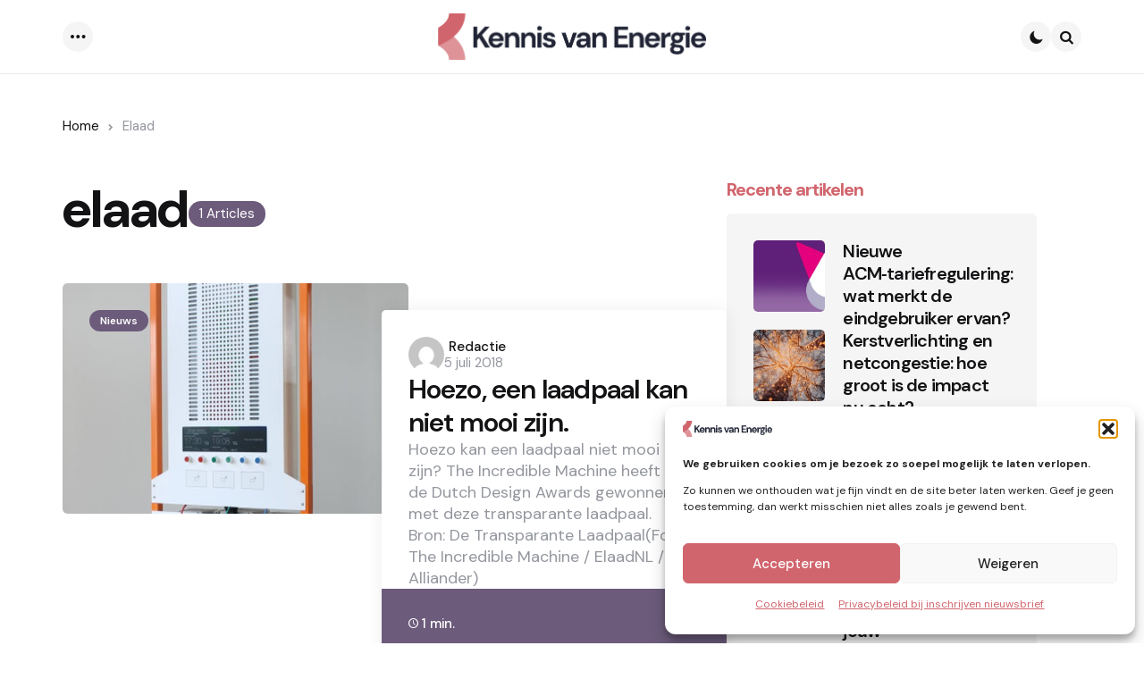

--- FILE ---
content_type: text/html; charset=UTF-8
request_url: https://kennisvanenergie.nl/tag/elaad/
body_size: 87101
content:
<!DOCTYPE html>
<html lang="nl-NL">
<head>
<meta charset="UTF-8">
<meta name="viewport" content="width=device-width, initial-scale=1.0">
<link rel="profile" href="http://gmpg.org/xfn/11">

<meta name='robots' content='index, follow, max-image-preview:large, max-snippet:-1, max-video-preview:-1' />
<script type="text/javascript">
/* <![CDATA[ */
window.koko_analytics = {"url":"https:\/\/kennisvanenergie.nl\/koko-analytics-collect.php","site_url":"https:\/\/kennisvanenergie.nl","post_id":0,"path":"\/tag\/elaad\/","method":"cookie","use_cookie":true};
/* ]]> */
</script>

	<!-- This site is optimized with the Yoast SEO plugin v26.7 - https://yoast.com/wordpress/plugins/seo/ -->
	<title>elaad Archieven - Kennis van Energie</title>
	<link rel="canonical" href="https://kennisvanenergie.nl/tag/elaad/" />
	<meta property="og:locale" content="nl_NL" />
	<meta property="og:type" content="article" />
	<meta property="og:title" content="elaad Archieven - Kennis van Energie" />
	<meta property="og:url" content="https://kennisvanenergie.nl/tag/elaad/" />
	<meta property="og:site_name" content="Kennis van Energie" />
	<meta name="twitter:card" content="summary_large_image" />
	<script type="application/ld+json" class="yoast-schema-graph">{"@context":"https://schema.org","@graph":[{"@type":"CollectionPage","@id":"https://kennisvanenergie.nl/tag/elaad/","url":"https://kennisvanenergie.nl/tag/elaad/","name":"elaad Archieven - Kennis van Energie","isPartOf":{"@id":"https://kennisvanenergie.nl/#website"},"primaryImageOfPage":{"@id":"https://kennisvanenergie.nl/tag/elaad/#primaryimage"},"image":{"@id":"https://kennisvanenergie.nl/tag/elaad/#primaryimage"},"thumbnailUrl":"https://kennisvanenergie.nl/wp-content/uploads/2018/07/laadpaal.jpg","breadcrumb":{"@id":"https://kennisvanenergie.nl/tag/elaad/#breadcrumb"},"inLanguage":"nl-NL"},{"@type":"ImageObject","inLanguage":"nl-NL","@id":"https://kennisvanenergie.nl/tag/elaad/#primaryimage","url":"https://kennisvanenergie.nl/wp-content/uploads/2018/07/laadpaal.jpg","contentUrl":"https://kennisvanenergie.nl/wp-content/uploads/2018/07/laadpaal.jpg","width":564,"height":900},{"@type":"BreadcrumbList","@id":"https://kennisvanenergie.nl/tag/elaad/#breadcrumb","itemListElement":[{"@type":"ListItem","position":1,"name":"Home","item":"https://kennisvanenergie.nl/"},{"@type":"ListItem","position":2,"name":"elaad"}]},{"@type":"WebSite","@id":"https://kennisvanenergie.nl/#website","url":"https://kennisvanenergie.nl/","name":"Kennis van Energie","description":"Nieuws &amp; Achtergronden over de Energie branche","publisher":{"@id":"https://kennisvanenergie.nl/#organization"},"potentialAction":[{"@type":"SearchAction","target":{"@type":"EntryPoint","urlTemplate":"https://kennisvanenergie.nl/?s={search_term_string}"},"query-input":{"@type":"PropertyValueSpecification","valueRequired":true,"valueName":"search_term_string"}}],"inLanguage":"nl-NL"},{"@type":"Organization","@id":"https://kennisvanenergie.nl/#organization","name":"Kennis van Energie","url":"https://kennisvanenergie.nl/","logo":{"@type":"ImageObject","inLanguage":"nl-NL","@id":"https://kennisvanenergie.nl/#/schema/logo/image/","url":"https://kennisvanenergie.nl/wp-content/uploads/2025/05/cropped-KvE-logo-M.png","contentUrl":"https://kennisvanenergie.nl/wp-content/uploads/2025/05/cropped-KvE-logo-M.png","width":1206,"height":209,"caption":"Kennis van Energie"},"image":{"@id":"https://kennisvanenergie.nl/#/schema/logo/image/"},"sameAs":["https://www.linkedin.com/company/kennis-van-energie","https://www.linkedin.com/company/106573593/"]}]}</script>
	<!-- / Yoast SEO plugin. -->


<link rel='dns-prefetch' href='//fonts.googleapis.com' />
<link rel="alternate" type="application/rss+xml" title="Kennis van Energie &raquo; feed" href="https://kennisvanenergie.nl/feed/" />
<link rel="alternate" type="application/rss+xml" title="Kennis van Energie &raquo; reacties feed" href="https://kennisvanenergie.nl/comments/feed/" />
<link rel="alternate" type="application/rss+xml" title="Kennis van Energie &raquo; elaad tag feed" href="https://kennisvanenergie.nl/tag/elaad/feed/" />
<style id='wp-img-auto-sizes-contain-inline-css' type='text/css'>
img:is([sizes=auto i],[sizes^="auto," i]){contain-intrinsic-size:3000px 1500px}
/*# sourceURL=wp-img-auto-sizes-contain-inline-css */
</style>
<style id='wp-emoji-styles-inline-css' type='text/css'>

	img.wp-smiley, img.emoji {
		display: inline !important;
		border: none !important;
		box-shadow: none !important;
		height: 1em !important;
		width: 1em !important;
		margin: 0 0.07em !important;
		vertical-align: -0.1em !important;
		background: none !important;
		padding: 0 !important;
	}
/*# sourceURL=wp-emoji-styles-inline-css */
</style>
<style id='wp-block-library-inline-css' type='text/css'>
:root{--wp-block-synced-color:#7a00df;--wp-block-synced-color--rgb:122,0,223;--wp-bound-block-color:var(--wp-block-synced-color);--wp-editor-canvas-background:#ddd;--wp-admin-theme-color:#007cba;--wp-admin-theme-color--rgb:0,124,186;--wp-admin-theme-color-darker-10:#006ba1;--wp-admin-theme-color-darker-10--rgb:0,107,160.5;--wp-admin-theme-color-darker-20:#005a87;--wp-admin-theme-color-darker-20--rgb:0,90,135;--wp-admin-border-width-focus:2px}@media (min-resolution:192dpi){:root{--wp-admin-border-width-focus:1.5px}}.wp-element-button{cursor:pointer}:root .has-very-light-gray-background-color{background-color:#eee}:root .has-very-dark-gray-background-color{background-color:#313131}:root .has-very-light-gray-color{color:#eee}:root .has-very-dark-gray-color{color:#313131}:root .has-vivid-green-cyan-to-vivid-cyan-blue-gradient-background{background:linear-gradient(135deg,#00d084,#0693e3)}:root .has-purple-crush-gradient-background{background:linear-gradient(135deg,#34e2e4,#4721fb 50%,#ab1dfe)}:root .has-hazy-dawn-gradient-background{background:linear-gradient(135deg,#faaca8,#dad0ec)}:root .has-subdued-olive-gradient-background{background:linear-gradient(135deg,#fafae1,#67a671)}:root .has-atomic-cream-gradient-background{background:linear-gradient(135deg,#fdd79a,#004a59)}:root .has-nightshade-gradient-background{background:linear-gradient(135deg,#330968,#31cdcf)}:root .has-midnight-gradient-background{background:linear-gradient(135deg,#020381,#2874fc)}:root{--wp--preset--font-size--normal:16px;--wp--preset--font-size--huge:42px}.has-regular-font-size{font-size:1em}.has-larger-font-size{font-size:2.625em}.has-normal-font-size{font-size:var(--wp--preset--font-size--normal)}.has-huge-font-size{font-size:var(--wp--preset--font-size--huge)}.has-text-align-center{text-align:center}.has-text-align-left{text-align:left}.has-text-align-right{text-align:right}.has-fit-text{white-space:nowrap!important}#end-resizable-editor-section{display:none}.aligncenter{clear:both}.items-justified-left{justify-content:flex-start}.items-justified-center{justify-content:center}.items-justified-right{justify-content:flex-end}.items-justified-space-between{justify-content:space-between}.screen-reader-text{border:0;clip-path:inset(50%);height:1px;margin:-1px;overflow:hidden;padding:0;position:absolute;width:1px;word-wrap:normal!important}.screen-reader-text:focus{background-color:#ddd;clip-path:none;color:#444;display:block;font-size:1em;height:auto;left:5px;line-height:normal;padding:15px 23px 14px;text-decoration:none;top:5px;width:auto;z-index:100000}html :where(.has-border-color){border-style:solid}html :where([style*=border-top-color]){border-top-style:solid}html :where([style*=border-right-color]){border-right-style:solid}html :where([style*=border-bottom-color]){border-bottom-style:solid}html :where([style*=border-left-color]){border-left-style:solid}html :where([style*=border-width]){border-style:solid}html :where([style*=border-top-width]){border-top-style:solid}html :where([style*=border-right-width]){border-right-style:solid}html :where([style*=border-bottom-width]){border-bottom-style:solid}html :where([style*=border-left-width]){border-left-style:solid}html :where(img[class*=wp-image-]){height:auto;max-width:100%}:where(figure){margin:0 0 1em}html :where(.is-position-sticky){--wp-admin--admin-bar--position-offset:var(--wp-admin--admin-bar--height,0px)}@media screen and (max-width:600px){html :where(.is-position-sticky){--wp-admin--admin-bar--position-offset:0px}}

/*# sourceURL=wp-block-library-inline-css */
</style><style id='wp-block-archives-inline-css' type='text/css'>
.wp-block-archives{box-sizing:border-box}.wp-block-archives-dropdown label{display:block}
/*# sourceURL=https://kennisvanenergie.nl/wp-includes/blocks/archives/style.min.css */
</style>
<style id='wp-block-categories-inline-css' type='text/css'>
.wp-block-categories{box-sizing:border-box}.wp-block-categories.alignleft{margin-right:2em}.wp-block-categories.alignright{margin-left:2em}.wp-block-categories.wp-block-categories-dropdown.aligncenter{text-align:center}.wp-block-categories .wp-block-categories__label{display:block;width:100%}
/*# sourceURL=https://kennisvanenergie.nl/wp-includes/blocks/categories/style.min.css */
</style>
<style id='wp-block-heading-inline-css' type='text/css'>
h1:where(.wp-block-heading).has-background,h2:where(.wp-block-heading).has-background,h3:where(.wp-block-heading).has-background,h4:where(.wp-block-heading).has-background,h5:where(.wp-block-heading).has-background,h6:where(.wp-block-heading).has-background{padding:1.25em 2.375em}h1.has-text-align-left[style*=writing-mode]:where([style*=vertical-lr]),h1.has-text-align-right[style*=writing-mode]:where([style*=vertical-rl]),h2.has-text-align-left[style*=writing-mode]:where([style*=vertical-lr]),h2.has-text-align-right[style*=writing-mode]:where([style*=vertical-rl]),h3.has-text-align-left[style*=writing-mode]:where([style*=vertical-lr]),h3.has-text-align-right[style*=writing-mode]:where([style*=vertical-rl]),h4.has-text-align-left[style*=writing-mode]:where([style*=vertical-lr]),h4.has-text-align-right[style*=writing-mode]:where([style*=vertical-rl]),h5.has-text-align-left[style*=writing-mode]:where([style*=vertical-lr]),h5.has-text-align-right[style*=writing-mode]:where([style*=vertical-rl]),h6.has-text-align-left[style*=writing-mode]:where([style*=vertical-lr]),h6.has-text-align-right[style*=writing-mode]:where([style*=vertical-rl]){rotate:180deg}
/*# sourceURL=https://kennisvanenergie.nl/wp-includes/blocks/heading/style.min.css */
</style>
<style id='wp-block-latest-posts-inline-css' type='text/css'>
.wp-block-latest-posts{box-sizing:border-box}.wp-block-latest-posts.alignleft{margin-right:2em}.wp-block-latest-posts.alignright{margin-left:2em}.wp-block-latest-posts.wp-block-latest-posts__list{list-style:none}.wp-block-latest-posts.wp-block-latest-posts__list li{clear:both;overflow-wrap:break-word}.wp-block-latest-posts.is-grid{display:flex;flex-wrap:wrap}.wp-block-latest-posts.is-grid li{margin:0 1.25em 1.25em 0;width:100%}@media (min-width:600px){.wp-block-latest-posts.columns-2 li{width:calc(50% - .625em)}.wp-block-latest-posts.columns-2 li:nth-child(2n){margin-right:0}.wp-block-latest-posts.columns-3 li{width:calc(33.33333% - .83333em)}.wp-block-latest-posts.columns-3 li:nth-child(3n){margin-right:0}.wp-block-latest-posts.columns-4 li{width:calc(25% - .9375em)}.wp-block-latest-posts.columns-4 li:nth-child(4n){margin-right:0}.wp-block-latest-posts.columns-5 li{width:calc(20% - 1em)}.wp-block-latest-posts.columns-5 li:nth-child(5n){margin-right:0}.wp-block-latest-posts.columns-6 li{width:calc(16.66667% - 1.04167em)}.wp-block-latest-posts.columns-6 li:nth-child(6n){margin-right:0}}:root :where(.wp-block-latest-posts.is-grid){padding:0}:root :where(.wp-block-latest-posts.wp-block-latest-posts__list){padding-left:0}.wp-block-latest-posts__post-author,.wp-block-latest-posts__post-date{display:block;font-size:.8125em}.wp-block-latest-posts__post-excerpt,.wp-block-latest-posts__post-full-content{margin-bottom:1em;margin-top:.5em}.wp-block-latest-posts__featured-image a{display:inline-block}.wp-block-latest-posts__featured-image img{height:auto;max-width:100%;width:auto}.wp-block-latest-posts__featured-image.alignleft{float:left;margin-right:1em}.wp-block-latest-posts__featured-image.alignright{float:right;margin-left:1em}.wp-block-latest-posts__featured-image.aligncenter{margin-bottom:1em;text-align:center}
/*# sourceURL=https://kennisvanenergie.nl/wp-includes/blocks/latest-posts/style.min.css */
</style>
<style id='wp-block-tag-cloud-inline-css' type='text/css'>
.wp-block-tag-cloud{box-sizing:border-box}.wp-block-tag-cloud.aligncenter{justify-content:center;text-align:center}.wp-block-tag-cloud a{display:inline-block;margin-right:5px}.wp-block-tag-cloud span{display:inline-block;margin-left:5px;text-decoration:none}:root :where(.wp-block-tag-cloud.is-style-outline){display:flex;flex-wrap:wrap;gap:1ch}:root :where(.wp-block-tag-cloud.is-style-outline a){border:1px solid;font-size:unset!important;margin-right:0;padding:1ch 2ch;text-decoration:none!important}
/*# sourceURL=https://kennisvanenergie.nl/wp-includes/blocks/tag-cloud/style.min.css */
</style>
<style id='wp-block-group-inline-css' type='text/css'>
.wp-block-group{box-sizing:border-box}:where(.wp-block-group.wp-block-group-is-layout-constrained){position:relative}
/*# sourceURL=https://kennisvanenergie.nl/wp-includes/blocks/group/style.min.css */
</style>
<style id='wp-block-group-theme-inline-css' type='text/css'>
:where(.wp-block-group.has-background){padding:1.25em 2.375em}
/*# sourceURL=https://kennisvanenergie.nl/wp-includes/blocks/group/theme.min.css */
</style>
<style id='global-styles-inline-css' type='text/css'>
:root{--wp--preset--aspect-ratio--square: 1;--wp--preset--aspect-ratio--4-3: 4/3;--wp--preset--aspect-ratio--3-4: 3/4;--wp--preset--aspect-ratio--3-2: 3/2;--wp--preset--aspect-ratio--2-3: 2/3;--wp--preset--aspect-ratio--16-9: 16/9;--wp--preset--aspect-ratio--9-16: 9/16;--wp--preset--color--black: #000000;--wp--preset--color--cyan-bluish-gray: #abb8c3;--wp--preset--color--white: #ffffff;--wp--preset--color--pale-pink: #f78da7;--wp--preset--color--vivid-red: #cf2e2e;--wp--preset--color--luminous-vivid-orange: #ff6900;--wp--preset--color--luminous-vivid-amber: #fcb900;--wp--preset--color--light-green-cyan: #7bdcb5;--wp--preset--color--vivid-green-cyan: #00d084;--wp--preset--color--pale-cyan-blue: #8ed1fc;--wp--preset--color--vivid-cyan-blue: #0693e3;--wp--preset--color--vivid-purple: #9b51e0;--wp--preset--color--primary-theme-color: #6c5b7b;--wp--preset--color--secondary-theme-color: #d1656d;--wp--preset--color--tertiary-theme-color: #f8b195;--wp--preset--color--quaternary-theme-color: #c06c84;--wp--preset--color--quinary-theme-color: #355c7d;--wp--preset--color--very-dark-grey: #131315;--wp--preset--color--dark-grey: #45464b;--wp--preset--color--medium-grey: #94979e;--wp--preset--color--light-grey: #cfd0d2;--wp--preset--color--very-light-grey: #f2f2f3;--wp--preset--color--light-dark-highlight: #f2f2f2;--wp--preset--gradient--vivid-cyan-blue-to-vivid-purple: linear-gradient(135deg,rgb(6,147,227) 0%,rgb(155,81,224) 100%);--wp--preset--gradient--light-green-cyan-to-vivid-green-cyan: linear-gradient(135deg,rgb(122,220,180) 0%,rgb(0,208,130) 100%);--wp--preset--gradient--luminous-vivid-amber-to-luminous-vivid-orange: linear-gradient(135deg,rgb(252,185,0) 0%,rgb(255,105,0) 100%);--wp--preset--gradient--luminous-vivid-orange-to-vivid-red: linear-gradient(135deg,rgb(255,105,0) 0%,rgb(207,46,46) 100%);--wp--preset--gradient--very-light-gray-to-cyan-bluish-gray: linear-gradient(135deg,rgb(238,238,238) 0%,rgb(169,184,195) 100%);--wp--preset--gradient--cool-to-warm-spectrum: linear-gradient(135deg,rgb(74,234,220) 0%,rgb(151,120,209) 20%,rgb(207,42,186) 40%,rgb(238,44,130) 60%,rgb(251,105,98) 80%,rgb(254,248,76) 100%);--wp--preset--gradient--blush-light-purple: linear-gradient(135deg,rgb(255,206,236) 0%,rgb(152,150,240) 100%);--wp--preset--gradient--blush-bordeaux: linear-gradient(135deg,rgb(254,205,165) 0%,rgb(254,45,45) 50%,rgb(107,0,62) 100%);--wp--preset--gradient--luminous-dusk: linear-gradient(135deg,rgb(255,203,112) 0%,rgb(199,81,192) 50%,rgb(65,88,208) 100%);--wp--preset--gradient--pale-ocean: linear-gradient(135deg,rgb(255,245,203) 0%,rgb(182,227,212) 50%,rgb(51,167,181) 100%);--wp--preset--gradient--electric-grass: linear-gradient(135deg,rgb(202,248,128) 0%,rgb(113,206,126) 100%);--wp--preset--gradient--midnight: linear-gradient(135deg,rgb(2,3,129) 0%,rgb(40,116,252) 100%);--wp--preset--gradient--primary-to-secondary: linear-gradient(135deg, rgb(108,91,123) 0%, #d1656d 100%);--wp--preset--gradient--secondary-to-tertiary: linear-gradient(135deg, #d1656d 0%, rgb(248,177,149) 100%);--wp--preset--gradient--primary-to-tertiary: linear-gradient(135deg, rgb(108,91,123) 0%, rgb(248,177,149) 100%);--wp--preset--font-size--small: 13px;--wp--preset--font-size--medium: 20px;--wp--preset--font-size--large: 36px;--wp--preset--font-size--x-large: 42px;--wp--preset--spacing--20: 0.44rem;--wp--preset--spacing--30: 0.67rem;--wp--preset--spacing--40: 1rem;--wp--preset--spacing--50: 1.5rem;--wp--preset--spacing--60: 2.25rem;--wp--preset--spacing--70: 3.38rem;--wp--preset--spacing--80: 5.06rem;--wp--preset--shadow--natural: 6px 6px 9px rgba(0, 0, 0, 0.2);--wp--preset--shadow--deep: 12px 12px 50px rgba(0, 0, 0, 0.4);--wp--preset--shadow--sharp: 6px 6px 0px rgba(0, 0, 0, 0.2);--wp--preset--shadow--outlined: 6px 6px 0px -3px rgb(255, 255, 255), 6px 6px rgb(0, 0, 0);--wp--preset--shadow--crisp: 6px 6px 0px rgb(0, 0, 0);}:where(.is-layout-flex){gap: 0.5em;}:where(.is-layout-grid){gap: 0.5em;}body .is-layout-flex{display: flex;}.is-layout-flex{flex-wrap: wrap;align-items: center;}.is-layout-flex > :is(*, div){margin: 0;}body .is-layout-grid{display: grid;}.is-layout-grid > :is(*, div){margin: 0;}:where(.wp-block-columns.is-layout-flex){gap: 2em;}:where(.wp-block-columns.is-layout-grid){gap: 2em;}:where(.wp-block-post-template.is-layout-flex){gap: 1.25em;}:where(.wp-block-post-template.is-layout-grid){gap: 1.25em;}.has-black-color{color: var(--wp--preset--color--black) !important;}.has-cyan-bluish-gray-color{color: var(--wp--preset--color--cyan-bluish-gray) !important;}.has-white-color{color: var(--wp--preset--color--white) !important;}.has-pale-pink-color{color: var(--wp--preset--color--pale-pink) !important;}.has-vivid-red-color{color: var(--wp--preset--color--vivid-red) !important;}.has-luminous-vivid-orange-color{color: var(--wp--preset--color--luminous-vivid-orange) !important;}.has-luminous-vivid-amber-color{color: var(--wp--preset--color--luminous-vivid-amber) !important;}.has-light-green-cyan-color{color: var(--wp--preset--color--light-green-cyan) !important;}.has-vivid-green-cyan-color{color: var(--wp--preset--color--vivid-green-cyan) !important;}.has-pale-cyan-blue-color{color: var(--wp--preset--color--pale-cyan-blue) !important;}.has-vivid-cyan-blue-color{color: var(--wp--preset--color--vivid-cyan-blue) !important;}.has-vivid-purple-color{color: var(--wp--preset--color--vivid-purple) !important;}.has-black-background-color{background-color: var(--wp--preset--color--black) !important;}.has-cyan-bluish-gray-background-color{background-color: var(--wp--preset--color--cyan-bluish-gray) !important;}.has-white-background-color{background-color: var(--wp--preset--color--white) !important;}.has-pale-pink-background-color{background-color: var(--wp--preset--color--pale-pink) !important;}.has-vivid-red-background-color{background-color: var(--wp--preset--color--vivid-red) !important;}.has-luminous-vivid-orange-background-color{background-color: var(--wp--preset--color--luminous-vivid-orange) !important;}.has-luminous-vivid-amber-background-color{background-color: var(--wp--preset--color--luminous-vivid-amber) !important;}.has-light-green-cyan-background-color{background-color: var(--wp--preset--color--light-green-cyan) !important;}.has-vivid-green-cyan-background-color{background-color: var(--wp--preset--color--vivid-green-cyan) !important;}.has-pale-cyan-blue-background-color{background-color: var(--wp--preset--color--pale-cyan-blue) !important;}.has-vivid-cyan-blue-background-color{background-color: var(--wp--preset--color--vivid-cyan-blue) !important;}.has-vivid-purple-background-color{background-color: var(--wp--preset--color--vivid-purple) !important;}.has-black-border-color{border-color: var(--wp--preset--color--black) !important;}.has-cyan-bluish-gray-border-color{border-color: var(--wp--preset--color--cyan-bluish-gray) !important;}.has-white-border-color{border-color: var(--wp--preset--color--white) !important;}.has-pale-pink-border-color{border-color: var(--wp--preset--color--pale-pink) !important;}.has-vivid-red-border-color{border-color: var(--wp--preset--color--vivid-red) !important;}.has-luminous-vivid-orange-border-color{border-color: var(--wp--preset--color--luminous-vivid-orange) !important;}.has-luminous-vivid-amber-border-color{border-color: var(--wp--preset--color--luminous-vivid-amber) !important;}.has-light-green-cyan-border-color{border-color: var(--wp--preset--color--light-green-cyan) !important;}.has-vivid-green-cyan-border-color{border-color: var(--wp--preset--color--vivid-green-cyan) !important;}.has-pale-cyan-blue-border-color{border-color: var(--wp--preset--color--pale-cyan-blue) !important;}.has-vivid-cyan-blue-border-color{border-color: var(--wp--preset--color--vivid-cyan-blue) !important;}.has-vivid-purple-border-color{border-color: var(--wp--preset--color--vivid-purple) !important;}.has-vivid-cyan-blue-to-vivid-purple-gradient-background{background: var(--wp--preset--gradient--vivid-cyan-blue-to-vivid-purple) !important;}.has-light-green-cyan-to-vivid-green-cyan-gradient-background{background: var(--wp--preset--gradient--light-green-cyan-to-vivid-green-cyan) !important;}.has-luminous-vivid-amber-to-luminous-vivid-orange-gradient-background{background: var(--wp--preset--gradient--luminous-vivid-amber-to-luminous-vivid-orange) !important;}.has-luminous-vivid-orange-to-vivid-red-gradient-background{background: var(--wp--preset--gradient--luminous-vivid-orange-to-vivid-red) !important;}.has-very-light-gray-to-cyan-bluish-gray-gradient-background{background: var(--wp--preset--gradient--very-light-gray-to-cyan-bluish-gray) !important;}.has-cool-to-warm-spectrum-gradient-background{background: var(--wp--preset--gradient--cool-to-warm-spectrum) !important;}.has-blush-light-purple-gradient-background{background: var(--wp--preset--gradient--blush-light-purple) !important;}.has-blush-bordeaux-gradient-background{background: var(--wp--preset--gradient--blush-bordeaux) !important;}.has-luminous-dusk-gradient-background{background: var(--wp--preset--gradient--luminous-dusk) !important;}.has-pale-ocean-gradient-background{background: var(--wp--preset--gradient--pale-ocean) !important;}.has-electric-grass-gradient-background{background: var(--wp--preset--gradient--electric-grass) !important;}.has-midnight-gradient-background{background: var(--wp--preset--gradient--midnight) !important;}.has-small-font-size{font-size: var(--wp--preset--font-size--small) !important;}.has-medium-font-size{font-size: var(--wp--preset--font-size--medium) !important;}.has-large-font-size{font-size: var(--wp--preset--font-size--large) !important;}.has-x-large-font-size{font-size: var(--wp--preset--font-size--x-large) !important;}
/*# sourceURL=global-styles-inline-css */
</style>
<style id='core-block-supports-inline-css' type='text/css'>
.wp-elements-ac46adb1e4b330f49999d7065a7eaa66 a:where(:not(.wp-element-button)){color:var(--wp--preset--color--secondary-theme-color);}.wp-elements-f7090b1c04676cfe90fe65fb80a03238 a:where(:not(.wp-element-button)){color:var(--wp--preset--color--secondary-theme-color);}.wp-elements-2baca6b5b22385620125fc730ac6b04f a:where(:not(.wp-element-button)){color:var(--wp--preset--color--secondary-theme-color);}.wp-elements-00f90c95016fce8c2a26efb3f2358c7a a:where(:not(.wp-element-button)){color:var(--wp--preset--color--secondary-theme-color);}
/*# sourceURL=core-block-supports-inline-css */
</style>

<style id='classic-theme-styles-inline-css' type='text/css'>
/*! This file is auto-generated */
.wp-block-button__link{color:#fff;background-color:#32373c;border-radius:9999px;box-shadow:none;text-decoration:none;padding:calc(.667em + 2px) calc(1.333em + 2px);font-size:1.125em}.wp-block-file__button{background:#32373c;color:#fff;text-decoration:none}
/*# sourceURL=/wp-includes/css/classic-themes.min.css */
</style>
<link rel='stylesheet' id='tfm-theme-boost-style-css' href='https://kennisvanenergie.nl/wp-content/plugins/tfm-theme-boost/css/style.css?ver=1.0.0' type='text/css' media='all' />
<link rel='stylesheet' id='cmplz-general-css' href='https://kennisvanenergie.nl/wp-content/plugins/complianz-gdpr/assets/css/cookieblocker.min.css?ver=1765934511' type='text/css' media='all' />
<link rel='stylesheet' id='normalize-css' href='https://kennisvanenergie.nl/wp-content/themes/applied/css/normalize.css?ver=1.0.0' type='text/css' media='all' />
<link rel='stylesheet' id='fontello-css' href='https://kennisvanenergie.nl/wp-content/themes/applied/css/fontello/css/fontello.css' type='text/css' media='all' />
<link rel='stylesheet' id='tfm-google-font-dmsans-css' href='https://fonts.googleapis.com/css2?family=DM+Sans%3Aital%2Copsz%2Cwght%400%2C9..40%2C100..1000%3B1%2C9..40%2C100..1000&#038;display=swap&#038;ver=1.0.0' type='text/css' media='all' />
<link rel='stylesheet' id='tfm-core-style-css' href='https://kennisvanenergie.nl/wp-content/themes/applied/style.css?ver=1.0.9' type='text/css' media='all' />
<link rel='stylesheet' id='tfm-gutenberg-style-css' href='https://kennisvanenergie.nl/wp-content/themes/applied/css/gutenberg.css?ver=1.0.0' type='text/css' media='all' />
<script type="text/javascript" async src="https://kennisvanenergie.nl/wp-content/plugins/burst-statistics/assets/js/timeme/timeme.min.js?ver=1767878589" id="burst-timeme-js"></script>
<script type="text/javascript" async src="https://kennisvanenergie.nl/wp-content/uploads/burst/js/burst.min.js?ver=1768477591" id="burst-js"></script>
<script type="text/javascript" src="https://kennisvanenergie.nl/wp-content/plugins/strato-assistant/js/cookies.js?ver=1743682889" id="strato-assistant-wp-cookies-js"></script>
<script type="text/javascript" src="https://kennisvanenergie.nl/wp-includes/js/jquery/jquery.min.js?ver=3.7.1" id="jquery-core-js"></script>
<script type="text/javascript" src="https://kennisvanenergie.nl/wp-includes/js/jquery/jquery-migrate.min.js?ver=3.4.1" id="jquery-migrate-js"></script>
<link rel="https://api.w.org/" href="https://kennisvanenergie.nl/wp-json/" /><link rel="alternate" title="JSON" type="application/json" href="https://kennisvanenergie.nl/wp-json/wp/v2/tags/61" /><link rel="EditURI" type="application/rsd+xml" title="RSD" href="https://kennisvanenergie.nl/xmlrpc.php?rsd" />
<meta name="generator" content="WordPress 6.9" />

			<style>.cmplz-hidden {
					display: none !important;
				}</style><style type="text/css" id="applied-custom-css-vars">
:root {
--primary-theme-color:#6c5b7b;
--secondary-theme-color:#d1656d;
--tertiary-theme-color:#f8b195;
--quaternary-theme-color:#c06c84;
--quinary-theme-color:#355c7d;
--body-font-color:#131315;
--link-color:#00677b;
--link-hover-color:#f67280;
--button-background:#355c7d;
--button-color:#ffffff;
--button-hover-background:#2f526f;
--button-hover-color:#ffffff;
--body-background:rgb(255,255,255);
--header-color:#131315;
--header-elements-background:#ffffff;
--header-elements-color:#44464b;
--header-border-color:rgba(19,19,21,0.08);
--footer-background:#F7F8FA;
--footer-color:#131315;
--footer-link-color:#131315;
--section-header-color:#131315;
--section-header-meta-color:#94979e;
--post-background:#ffffff;
--entry-title-color:#131315;
--entry-color:#131315;
--entry-meta-color:#94979e;
--entry-meta-link-color:#131315;
--continue-reading-button-color:#ffffff;
--continue-reading-button-background:#F3726c;
--continue-reading-button-hover-background:#1a1a1a;
--continue-reading-button-hover-color:#ffffff;
--post-format-icon-color:#ffffff;
--post-format-icon-background:#F3726c;
--post-format-audio-icon-background:#3295b4;
--post-format-video-icon-background:#a6d6c0;
--post-format-gallery-icon-background:#00677b;
--widget-color:#94979e; --widget-child-link-color:#94979e;
--widget-title-color:#131315;
--widget-link-color:#131315;
--cover-primary-color:#ffffff;
--category-meta-background:#6c5b7b;
--category-meta-color:#ffffff;
--tfm-cta-background:#355c7d;
--tfm-cta-color:#ffffff;
--tfm-cta-background-hover:#2f526f;
--tfm-cta-color-hover:#ffffff;
--tfm-menu-sash-background:#6c5b7b;
--tfm-menu-sash-color:#ffffff;
--logo-font-size:40px;
--large-mobile-logo-font-size:28px;
--mobile-logo-font-size:20px;
--custom-logo-width-mobile:100px;
--custom-logo-width-small-mobile:100px;
--sidebar-logo-font-size:20px;
--site-width:1400px; --site-max-width: 1400px;
--content-max-width:800px;
--no-sidebar-blog-list-max-width:920px;
--default-border-radius:5px;
--input-border-radius:5px;
--button-border-radius:30px;
--post-thumbnail-border-radius:5px;
}
</style>
<style type="text/css" id="applied-custom-slug-css">.entry-meta a.cat-link-6, [class*="cat-slug"] a.cat-link-6 { color:#ffffff !important;background:#6c5b7b !important; border: 0 !important;} .widget a.tag-link-6, .sub-categories a.cat-link-6 { color:#ffffff !important;background:#6c5b7b !important; border: 0 !important; }
.category-6 .archive-header .post-count {  color:#ffffff !important;background:#6c5b7b !important; border: 0 !important;;}
.widget_categories .cat-item-6 a, .widget .wp-block-categories .cat-item-6 a { color:#ffffff !important;background:#6c5b7b !important; border: 0 !important;;}
.primary-menu .tfm-categories ul a.cat-link-6 {  color:#ffffff !important;background:#6c5b7b !important; border: 0 !important;;}
.post-grid .hentry:not(.cover.has-post-media) .hentry-footer.cat-id-6 { color:#ffffff !important;background:#6c5b7b !important; border: 0 !important; }
.post-grid .hentry:not(.cover.has-post-media) .hentry-footer.cat-id-6 [class*="entry-meta"] { color:#ffffff !important; }
.entry-meta a.cat-link-1, [class*="cat-slug"] a.cat-link-1 { color:#ffffff !important;background:#6c5b7b !important; border: 0 !important;} .widget a.tag-link-1, .sub-categories a.cat-link-1 { color:#ffffff !important;background:#6c5b7b !important; border: 0 !important; }
.category-1 .archive-header .post-count {  color:#ffffff !important;background:#6c5b7b !important; border: 0 !important;;}
.widget_categories .cat-item-1 a, .widget .wp-block-categories .cat-item-1 a { color:#ffffff !important;background:#6c5b7b !important; border: 0 !important;;}
.primary-menu .tfm-categories ul a.cat-link-1 {  color:#ffffff !important;background:#6c5b7b !important; border: 0 !important;;}
.post-grid .hentry:not(.cover.has-post-media) .hentry-footer.cat-id-1 { color:#ffffff !important;background:#6c5b7b !important; border: 0 !important; }
.post-grid .hentry:not(.cover.has-post-media) .hentry-footer.cat-id-1 [class*="entry-meta"] { color:#ffffff !important; }
.entry-meta a.cat-link-371, [class*="cat-slug"] a.cat-link-371 { color:#ffffff !important;background:#6c5b7b !important; border: 0 !important;} .widget a.tag-link-371, .sub-categories a.cat-link-371 { color:#ffffff !important;background:#6c5b7b !important; border: 0 !important; }
.category-371 .archive-header .post-count {  color:#ffffff !important;background:#6c5b7b !important; border: 0 !important;;}
.widget_categories .cat-item-371 a, .widget .wp-block-categories .cat-item-371 a { color:#ffffff !important;background:#6c5b7b !important; border: 0 !important;;}
.primary-menu .tfm-categories ul a.cat-link-371 {  color:#ffffff !important;background:#6c5b7b !important; border: 0 !important;;}
.post-grid .hentry:not(.cover.has-post-media) .hentry-footer.cat-id-371 { color:#ffffff !important;background:#6c5b7b !important; border: 0 !important; }
.post-grid .hentry:not(.cover.has-post-media) .hentry-footer.cat-id-371 [class*="entry-meta"] { color:#ffffff !important; }
.entry-meta a.cat-link-576, [class*="cat-slug"] a.cat-link-576 { color:#ffffff !important;background:#6c5b7b !important; border: 0 !important;} .widget a.tag-link-576, .sub-categories a.cat-link-576 { color:#ffffff !important;background:#6c5b7b !important; border: 0 !important; }
.category-576 .archive-header .post-count {  color:#ffffff !important;background:#6c5b7b !important; border: 0 !important;;}
.widget_categories .cat-item-576 a, .widget .wp-block-categories .cat-item-576 a { color:#ffffff !important;background:#6c5b7b !important; border: 0 !important;;}
.primary-menu .tfm-categories ul a.cat-link-576 {  color:#ffffff !important;background:#6c5b7b !important; border: 0 !important;;}
.post-grid .hentry:not(.cover.has-post-media) .hentry-footer.cat-id-576 { color:#ffffff !important;background:#6c5b7b !important; border: 0 !important; }
.post-grid .hentry:not(.cover.has-post-media) .hentry-footer.cat-id-576 [class*="entry-meta"] { color:#ffffff !important; }
.entry-meta a.cat-link-3, [class*="cat-slug"] a.cat-link-3 { color:#ffffff !important;background:#6c5b7b !important; border: 0 !important;} .widget a.tag-link-3, .sub-categories a.cat-link-3 { color:#ffffff !important;background:#6c5b7b !important; border: 0 !important; }
.category-3 .archive-header .post-count {  color:#ffffff !important;background:#6c5b7b !important; border: 0 !important;;}
.widget_categories .cat-item-3 a, .widget .wp-block-categories .cat-item-3 a { color:#ffffff !important;background:#6c5b7b !important; border: 0 !important;;}
.primary-menu .tfm-categories ul a.cat-link-3 {  color:#ffffff !important;background:#6c5b7b !important; border: 0 !important;;}
.post-grid .hentry:not(.cover.has-post-media) .hentry-footer.cat-id-3 { color:#ffffff !important;background:#6c5b7b !important; border: 0 !important; }
.post-grid .hentry:not(.cover.has-post-media) .hentry-footer.cat-id-3 [class*="entry-meta"] { color:#ffffff !important; }
.entry-meta a.cat-link-5, [class*="cat-slug"] a.cat-link-5 { color:#ffffff !important;background:#6c5b7b !important; border: 0 !important;} .widget a.tag-link-5, .sub-categories a.cat-link-5 { color:#ffffff !important;background:#6c5b7b !important; border: 0 !important; }
.category-5 .archive-header .post-count {  color:#ffffff !important;background:#6c5b7b !important; border: 0 !important;;}
.widget_categories .cat-item-5 a, .widget .wp-block-categories .cat-item-5 a { color:#ffffff !important;background:#6c5b7b !important; border: 0 !important;;}
.primary-menu .tfm-categories ul a.cat-link-5 {  color:#ffffff !important;background:#6c5b7b !important; border: 0 !important;;}
.post-grid .hentry:not(.cover.has-post-media) .hentry-footer.cat-id-5 { color:#ffffff !important;background:#6c5b7b !important; border: 0 !important; }
.post-grid .hentry:not(.cover.has-post-media) .hentry-footer.cat-id-5 [class*="entry-meta"] { color:#ffffff !important; }
</style>
<style type="text/css" id="tfm-dark-theme-css">
body.tfm-dark-mode, body[data-color-mode="dark"]:not(.tfm-light-mode), body.custom-background.tfm-dark-mode {
--primary-theme-color:#ff8383;
--secondary-theme-color:#40456f;
--tertiary-theme-color:#ffd082;
--quaternary-theme-color:#00677b;
--quinary-theme-color:#cb1c68;
--body-font-color:#cfd0d2;
--link-color:#ffffff;
--link-hover-color:#cfd0d2;
--button-background:#ff8383;
--button-color:#ffffff;
--button-hover-background:#e37575;
--button-hover-color:#ffffff;
--body-background:rgb(33,36,53);
--header-color:#ffffff;
--header-elements-background:#321d2f;
--header-elements-color:#ffffff;
--header-border-color:rgba(255,255,255,0.08);
--footer-background:#1a1c2a;
--footer-color:#ffffff;
--footer-link-color:#ffffff;
--section-header-color:#ffffff;
--section-header-meta-color:#94979e;
--post-background:#1a1c2a;
--entry-title-color:#ffffff;
--entry-color:#ffffff;
--entry-meta-color:#cfd0d2;
--entry-meta-link-color:#ffffff;
--continue-reading-button-color:#ffffff;
--continue-reading-button-background:#ff8383;
--continue-reading-button-hover-background:#e37575;
--continue-reading-button-hover-color:#ffffff;
--post-format-icon-color:#ffffff;
--post-format-icon-background:#ff8383;
--post-format-audio-icon-background:#40456f;
--post-format-video-icon-background:#ffd082;
--post-format-gallery-icon-background:#00677b;
--widget-color:#94979e; --widget-child-link-color:#94979e;
--widget-title-color:#ffffff;
--widget-link-color:#ffffff;
--cover-primary-color:#ffffff;
--tags-color:#ffffff;
--category-meta-background:#355c7d;
--category-meta-color:#ffffff;
--tfm-cta-background:#ff8383;
--tfm-cta-color:#ffffff;
--tfm-cta-background-hover:#e37575;
--tfm-cta-color-hover:#ffffff;
--tfm-menu-sash-background:#ff8383;
--tfm-menu-sash-color:#ffffff;
}
</style>
<link rel="icon" href="https://kennisvanenergie.nl/wp-content/uploads/2025/05/cropped-KvE-icon-32x32.png" sizes="32x32" />
<link rel="icon" href="https://kennisvanenergie.nl/wp-content/uploads/2025/05/cropped-KvE-icon-192x192.png" sizes="192x192" />
<link rel="apple-touch-icon" href="https://kennisvanenergie.nl/wp-content/uploads/2025/05/cropped-KvE-icon-180x180.png" />
<meta name="msapplication-TileImage" content="https://kennisvanenergie.nl/wp-content/uploads/2025/05/cropped-KvE-icon-270x270.png" />
</head>

<body data-cmplz=1 class="archive tag tag-elaad tag-61 wp-custom-logo wp-embed-responsive wp-theme-applied has-tfm-featured-posts has-sidebar has-sticky-nav has-sticky-nav-mobile header-logo-split-menu  has-backtotop tfm-system-mode tfm-is-light dark-theme-tfm-is-dark has-dark-theme-logo has-mc4wp-footer has-tfm-breadcrumbs" data-color-mode="system" data-burst_id="61" data-burst_type="tag">

	
	
	<!-- toggle sidebar overlay -->
	<div class="body-fade menu-overlay"></div>
	<div class="body-fade search-overlay"></div>

	
	<header id="site-header" class="site-header logo-split-menu sticky-nav sticky-mobile-nav has-toggle-menu has-toggle-search has-toggle-color-mode has-tagline has-secondary-nav overlay-header">

		
		<div class="mobile-header">
			<div class="header-section header-left">

			<div class="toggle toggle-menu mobile-toggle"><span class="screen-reader-text">Menu</span></div>
			</div>

			<div class="site-logo faux-heading"><a href="https://kennisvanenergie.nl" rel="home"><img src="http://kennisvanenergie.nl/wp-content/uploads/2025/04/KvE-logo-verticaal-M.png" alt="Kennis van Energie" class="custom-logo hidden-dark-theme" width="300" /><img src="http://kennisvanenergie.nl/wp-content/uploads/2025/04/KvE-logo-coral-verticaal-M.png" alt="Kennis van Energie" class="custom-logo dark-theme-logo hidden-light-theme" width="300" /></a></div>
			<div class="header-section header-right">

			
			
		    
		    
		    <div class="toggle toggle-color-mode mobile-toggle"></div><div class="toggle toggle-search mobile-toggle"><span class="screen-reader-text">Search</span></div>
			</div>

		</div>

				<div class="site-header-inner">
	<div class="header-layout-wrapper">
	<div class="header-section header-left">

	<div class="toggle toggle-menu"><span class="screen-reader-text">Menu</span></div>
	
	
	</div>

	<div class="header-branding">

 	<div class="site-logo faux-heading"><a href="https://kennisvanenergie.nl" rel="home"><img src="https://kennisvanenergie.nl/wp-content/uploads/2025/05/cropped-KvE-logo-M.png" alt="Kennis van Energie" class="custom-logo hidden-dark-theme" width="300" /><img src="http://kennisvanenergie.nl/wp-content/uploads/2025/05/KvE-logo-coral-M.png" alt="Kennis van Energie" class="custom-logo dark-theme-logo hidden-light-theme" width="300" /></a><span class="screen-reader-text">Kennis van Energie</span></div>
 	
	</div>

	<div class="header-section header-right">

		
		
		
		<div class="toggle toggle-color-mode"></div><div class="toggle toggle-search"><span class="screen-reader-text">Search</span></div>
		
	</div>
</div>
</div>

	</header>

	
	
<aside id="toggle-search-sidebar" class="sidebar site-search" aria-label="Search Sidebar">
	<div class="site-search-wrapper">
	<div class="site-search-header">
		<div class="close-menu"></div>
	</div>

		

<form role="search" method="get" class="search-form" action="https://kennisvanenergie.nl/">
	<label for="search-form-6969dd57edba1">
		<span class="screen-reader-text">Search for:</span>
	</label>
	<input type="search" id="search-form-6969dd57edba1" class="search-field" placeholder="Zoek op onderwerp" value="" name="s" />
	<button type="submit" class="search-submit"><i class="icon-search"></i><span class="screen-reader-text">Search</span></button>
</form>

	</div>

			
	</aside>

	

<aside id="toggle-sidebar" class="mobile-navigation toggle-sidebar sidebar sidebar-2" aria-label="Blog Sidebar">

	<div class="toggle-sidebar-header">
		<div class="site-logo faux-heading"><a href="https://kennisvanenergie.nl" rel="home"><img src="https://kennisvanenergie.nl/wp-content/uploads/2025/05/cropped-KvE-logo-M.png" alt="Kennis van Energie" class="custom-logo hidden-dark-theme" width="240" /><img src="http://kennisvanenergie.nl/wp-content/uploads/2025/05/KvE-logo-coral-M.png" alt="Kennis van Energie" class="custom-logo dark-theme-logo hidden-light-theme" width="240" /></a><span class="screen-reader-text">Kennis van Energie</span></div>		<div class="close-menu"></div>
	</div>

		<section id="block-5" class="widget widget_block">
<div class="wp-block-group"><div class="wp-block-group__inner-container is-layout-flow wp-block-group-is-layout-flow">
<h2 class="wp-block-heading has-secondary-theme-color-color has-text-color has-link-color wp-elements-ac46adb1e4b330f49999d7065a7eaa66">Archieven</h2>


<ul class="wp-block-archives-list wp-block-archives">	<li><a href='https://kennisvanenergie.nl/2026/01/'>januari 2026</a></li>
	<li><a href='https://kennisvanenergie.nl/2025/12/'>december 2025</a></li>
	<li><a href='https://kennisvanenergie.nl/2025/11/'>november 2025</a></li>
	<li><a href='https://kennisvanenergie.nl/2025/10/'>oktober 2025</a></li>
	<li><a href='https://kennisvanenergie.nl/2025/09/'>september 2025</a></li>
	<li><a href='https://kennisvanenergie.nl/2025/08/'>augustus 2025</a></li>
	<li><a href='https://kennisvanenergie.nl/2025/07/'>juli 2025</a></li>
	<li><a href='https://kennisvanenergie.nl/2025/06/'>juni 2025</a></li>
	<li><a href='https://kennisvanenergie.nl/2025/05/'>mei 2025</a></li>
	<li><a href='https://kennisvanenergie.nl/2025/04/'>april 2025</a></li>
	<li><a href='https://kennisvanenergie.nl/2025/03/'>maart 2025</a></li>
	<li><a href='https://kennisvanenergie.nl/2025/02/'>februari 2025</a></li>
	<li><a href='https://kennisvanenergie.nl/2025/01/'>januari 2025</a></li>
	<li><a href='https://kennisvanenergie.nl/2024/12/'>december 2024</a></li>
	<li><a href='https://kennisvanenergie.nl/2024/11/'>november 2024</a></li>
	<li><a href='https://kennisvanenergie.nl/2024/10/'>oktober 2024</a></li>
	<li><a href='https://kennisvanenergie.nl/2024/09/'>september 2024</a></li>
	<li><a href='https://kennisvanenergie.nl/2024/08/'>augustus 2024</a></li>
	<li><a href='https://kennisvanenergie.nl/2024/07/'>juli 2024</a></li>
	<li><a href='https://kennisvanenergie.nl/2024/06/'>juni 2024</a></li>
	<li><a href='https://kennisvanenergie.nl/2024/05/'>mei 2024</a></li>
	<li><a href='https://kennisvanenergie.nl/2024/04/'>april 2024</a></li>
	<li><a href='https://kennisvanenergie.nl/2024/03/'>maart 2024</a></li>
	<li><a href='https://kennisvanenergie.nl/2024/02/'>februari 2024</a></li>
	<li><a href='https://kennisvanenergie.nl/2024/01/'>januari 2024</a></li>
	<li><a href='https://kennisvanenergie.nl/2023/12/'>december 2023</a></li>
	<li><a href='https://kennisvanenergie.nl/2023/11/'>november 2023</a></li>
	<li><a href='https://kennisvanenergie.nl/2023/10/'>oktober 2023</a></li>
	<li><a href='https://kennisvanenergie.nl/2023/09/'>september 2023</a></li>
	<li><a href='https://kennisvanenergie.nl/2023/08/'>augustus 2023</a></li>
	<li><a href='https://kennisvanenergie.nl/2023/07/'>juli 2023</a></li>
	<li><a href='https://kennisvanenergie.nl/2023/06/'>juni 2023</a></li>
	<li><a href='https://kennisvanenergie.nl/2023/05/'>mei 2023</a></li>
	<li><a href='https://kennisvanenergie.nl/2023/04/'>april 2023</a></li>
	<li><a href='https://kennisvanenergie.nl/2023/03/'>maart 2023</a></li>
	<li><a href='https://kennisvanenergie.nl/2023/02/'>februari 2023</a></li>
	<li><a href='https://kennisvanenergie.nl/2023/01/'>januari 2023</a></li>
	<li><a href='https://kennisvanenergie.nl/2022/12/'>december 2022</a></li>
	<li><a href='https://kennisvanenergie.nl/2022/11/'>november 2022</a></li>
	<li><a href='https://kennisvanenergie.nl/2022/10/'>oktober 2022</a></li>
	<li><a href='https://kennisvanenergie.nl/2022/09/'>september 2022</a></li>
	<li><a href='https://kennisvanenergie.nl/2022/08/'>augustus 2022</a></li>
	<li><a href='https://kennisvanenergie.nl/2022/07/'>juli 2022</a></li>
	<li><a href='https://kennisvanenergie.nl/2022/06/'>juni 2022</a></li>
	<li><a href='https://kennisvanenergie.nl/2022/05/'>mei 2022</a></li>
	<li><a href='https://kennisvanenergie.nl/2022/04/'>april 2022</a></li>
	<li><a href='https://kennisvanenergie.nl/2022/03/'>maart 2022</a></li>
	<li><a href='https://kennisvanenergie.nl/2022/02/'>februari 2022</a></li>
	<li><a href='https://kennisvanenergie.nl/2022/01/'>januari 2022</a></li>
	<li><a href='https://kennisvanenergie.nl/2021/12/'>december 2021</a></li>
	<li><a href='https://kennisvanenergie.nl/2021/11/'>november 2021</a></li>
	<li><a href='https://kennisvanenergie.nl/2021/10/'>oktober 2021</a></li>
	<li><a href='https://kennisvanenergie.nl/2021/09/'>september 2021</a></li>
	<li><a href='https://kennisvanenergie.nl/2021/08/'>augustus 2021</a></li>
	<li><a href='https://kennisvanenergie.nl/2021/07/'>juli 2021</a></li>
	<li><a href='https://kennisvanenergie.nl/2021/06/'>juni 2021</a></li>
	<li><a href='https://kennisvanenergie.nl/2021/05/'>mei 2021</a></li>
	<li><a href='https://kennisvanenergie.nl/2021/04/'>april 2021</a></li>
	<li><a href='https://kennisvanenergie.nl/2021/03/'>maart 2021</a></li>
	<li><a href='https://kennisvanenergie.nl/2021/02/'>februari 2021</a></li>
	<li><a href='https://kennisvanenergie.nl/2021/01/'>januari 2021</a></li>
	<li><a href='https://kennisvanenergie.nl/2020/12/'>december 2020</a></li>
	<li><a href='https://kennisvanenergie.nl/2020/11/'>november 2020</a></li>
	<li><a href='https://kennisvanenergie.nl/2020/10/'>oktober 2020</a></li>
	<li><a href='https://kennisvanenergie.nl/2020/09/'>september 2020</a></li>
	<li><a href='https://kennisvanenergie.nl/2020/08/'>augustus 2020</a></li>
	<li><a href='https://kennisvanenergie.nl/2020/07/'>juli 2020</a></li>
	<li><a href='https://kennisvanenergie.nl/2020/06/'>juni 2020</a></li>
	<li><a href='https://kennisvanenergie.nl/2020/05/'>mei 2020</a></li>
	<li><a href='https://kennisvanenergie.nl/2020/04/'>april 2020</a></li>
	<li><a href='https://kennisvanenergie.nl/2020/03/'>maart 2020</a></li>
	<li><a href='https://kennisvanenergie.nl/2020/02/'>februari 2020</a></li>
	<li><a href='https://kennisvanenergie.nl/2020/01/'>januari 2020</a></li>
	<li><a href='https://kennisvanenergie.nl/2019/12/'>december 2019</a></li>
	<li><a href='https://kennisvanenergie.nl/2019/11/'>november 2019</a></li>
	<li><a href='https://kennisvanenergie.nl/2019/10/'>oktober 2019</a></li>
	<li><a href='https://kennisvanenergie.nl/2019/09/'>september 2019</a></li>
	<li><a href='https://kennisvanenergie.nl/2019/08/'>augustus 2019</a></li>
	<li><a href='https://kennisvanenergie.nl/2019/07/'>juli 2019</a></li>
	<li><a href='https://kennisvanenergie.nl/2019/06/'>juni 2019</a></li>
	<li><a href='https://kennisvanenergie.nl/2019/05/'>mei 2019</a></li>
	<li><a href='https://kennisvanenergie.nl/2019/04/'>april 2019</a></li>
	<li><a href='https://kennisvanenergie.nl/2019/03/'>maart 2019</a></li>
	<li><a href='https://kennisvanenergie.nl/2019/02/'>februari 2019</a></li>
	<li><a href='https://kennisvanenergie.nl/2019/01/'>januari 2019</a></li>
	<li><a href='https://kennisvanenergie.nl/2018/12/'>december 2018</a></li>
	<li><a href='https://kennisvanenergie.nl/2018/11/'>november 2018</a></li>
	<li><a href='https://kennisvanenergie.nl/2018/10/'>oktober 2018</a></li>
	<li><a href='https://kennisvanenergie.nl/2018/09/'>september 2018</a></li>
	<li><a href='https://kennisvanenergie.nl/2018/08/'>augustus 2018</a></li>
	<li><a href='https://kennisvanenergie.nl/2018/07/'>juli 2018</a></li>
	<li><a href='https://kennisvanenergie.nl/2018/06/'>juni 2018</a></li>
	<li><a href='https://kennisvanenergie.nl/2018/05/'>mei 2018</a></li>
	<li><a href='https://kennisvanenergie.nl/2018/04/'>april 2018</a></li>
	<li><a href='https://kennisvanenergie.nl/2018/03/'>maart 2018</a></li>
</ul></div></div>
</section><section id="block-6" class="widget widget_block">
<div class="wp-block-group"><div class="wp-block-group__inner-container is-layout-flow wp-block-group-is-layout-flow">
<h2 class="wp-block-heading">Thema's</h2>


<ul class="wp-block-categories-list wp-block-categories">	<li class="cat-item cat-item-6"><a href="https://kennisvanenergie.nl/category/achtergronden/">Achtergronden</a>
</li>
	<li class="cat-item cat-item-1"><a href="https://kennisvanenergie.nl/category/algemeen/">Algemeen</a>
</li>
	<li class="cat-item cat-item-371"><a href="https://kennisvanenergie.nl/category/gasprijs/">Gasprijs</a>
</li>
	<li class="cat-item cat-item-576"><a href="https://kennisvanenergie.nl/category/marin-eleveld/">Marin Eleveld</a>
</li>
	<li class="cat-item cat-item-3"><a href="https://kennisvanenergie.nl/category/nieuws/">Nieuws</a>
</li>
	<li class="cat-item cat-item-5"><a href="https://kennisvanenergie.nl/category/wet-en-regelgeving/">Wet- en Regelgeving</a>
</li>
</ul></div></div>
</section>		
	</aside>

	<div class="wrap">

		<div id="yoast-breadcrumbs" class="tfm-breadcrumbs yoast"><span><span><a href="https://kennisvanenergie.nl/">Home</a></span> » <span class="breadcrumb_last" aria-current="page">elaad</span></span></div>
		
		<div class="wrap-inner" data-post-cols="1" data-sidebar="large">

		



		<main id="main" class="site-main" data-max-width="false">

		<header class="archive-header has-count"><div class="archive-header-inner"><div class="archive-description-wrap"><div class="archive-title-section"><span class="archive-subtitle post-count entry-meta">1 Articles</span><h1 class="archive-title"><span>elaad</span></h1></div></div></div></header>
		<div id="primary" class="content-area post-grid  cols-1 list mobile-grid">

			
			

<article id="post-141" class="post-141 post type-post status-publish format-standard has-post-thumbnail hentry category-nieuws tag-alliander tag-dutch-design-awards tag-elaad tag-elaadnl tag-laadpaal has-tfm-read-time article has-background  dark-theme- has-excerpt has-avatar has-author has-date has-category-meta has-title has-post-media thumbnail-landscape default">

	<div class="post-inner">

	
		<div class="thumbnail-wrapper" data-fullwidth="">

			

			<div class="entry-meta category-meta"><ul class="post-meta categories"><li class="cat-slug-nieuws cat-id-3 has-slug-color has-slug-background"><a href="https://kennisvanenergie.nl/category/nieuws/" class="cat-link-3">Nieuws</a></li></ul></div>
			
			<figure class="post-thumbnail has-mobile-thumbnail">

				
				<a href="https://kennisvanenergie.nl/hoezo-een-laadpaal-kan-niet-mooi-zijn/">

				
				<img width="564" height="900" src="https://kennisvanenergie.nl/wp-content/uploads/2018/07/laadpaal.jpg" class="attachment-medium_large size-medium_large wp-post-image" alt="Hoezo, een laadpaal kan niet mooi zijn." loading="lazy" decoding="async" srcset="https://kennisvanenergie.nl/wp-content/uploads/2018/07/laadpaal.jpg 564w, https://kennisvanenergie.nl/wp-content/uploads/2018/07/laadpaal-188x300.jpg 188w, https://kennisvanenergie.nl/wp-content/uploads/2018/07/laadpaal-440x702.jpg 440w, https://kennisvanenergie.nl/wp-content/uploads/2018/07/laadpaal-320x511.jpg 320w" sizes="auto, (max-width: 564px) 100vw, 564px" /><img width="320" height="511" src="https://kennisvanenergie.nl/wp-content/uploads/2018/07/laadpaal-320x511.jpg" class="attachment-tfm-mobile-image size-tfm-mobile-image wp-post-image" alt="Hoezo, een laadpaal kan niet mooi zijn." loading="eager" decoding="async" srcset="https://kennisvanenergie.nl/wp-content/uploads/2018/07/laadpaal-320x511.jpg 320w, https://kennisvanenergie.nl/wp-content/uploads/2018/07/laadpaal-188x300.jpg 188w, https://kennisvanenergie.nl/wp-content/uploads/2018/07/laadpaal-440x702.jpg 440w, https://kennisvanenergie.nl/wp-content/uploads/2018/07/laadpaal.jpg 564w" sizes="(max-width: 320px) 100vw, 320px" />
				
				</a>

								
			</figure>

			
		</div>
		
	
	<div class="entry-wrapper">

	<div class="entry-meta author-meta multi-meta-items multi-line"><ul class="post-meta has-avatar has-mobile-avatar multi-line"><li class="entry-meta-avatar visible-mobile"><a href="https://kennisvanenergie.nl/author/redactie/"><img alt='Redactie' title='Redactie' src='https://secure.gravatar.com/avatar/05186573ed2dc0828c7687901943fdcd645aef4c9b9473ee5a255cdc438c5f5b?s=60&#038;d=mm&#038;r=g' class='avatar avatar-60 photo' height='60' width='60' loading='lazy' /></a></li><li class="entry-meta-author visible-mobile"><span class="screen-reader-text">Posted by</span><a href="https://kennisvanenergie.nl/author/redactie/">Redactie</a></li><li class="entry-meta-date visible-mobile"><time datetime="2018-07-05">5 juli 2018</time></li></ul></div><h3 class="entry-title"><a href="https://kennisvanenergie.nl/hoezo-een-laadpaal-kan-niet-mooi-zijn/" rel="bookmark">Hoezo, een laadpaal kan niet mooi zijn.</a></h3><div class="entry-content excerpt">Hoezo kan een laadpaal niet mooi zijn? The Incredible Machine heeft de Dutch Design Awards gewonnen met deze transparante laadpaal. Bron: De Transparante Laadpaal(Foto: The Incredible Machine / ElaadNL / Alliander)</div>



<footer class="hentry-footer cat-id-3">

	<div class="entry-meta after-title"><ul class="post-meta"><li class="entry-meta-read-time visible-mobile"><span class="readtime">1 min.</span> <span class="read string">leestijd</span></li><li class="separator"></li></ul></div>
</footer>



	</div>

	
	</div><!-- .post-inner -->

</article>

		</div>
			</main>
	
<aside id="aside-sidebar" class="aside-sidebar sidebar sidebar-1" aria-label="Sidebar" data-sidebar-width="large">
		<div class="aside-sticky-container">
			<section id="block-3" class="widget widget_block">
<div class="wp-block-group"><div class="wp-block-group__inner-container is-layout-flow wp-block-group-is-layout-flow">
<h2 class="wp-block-heading has-secondary-theme-color-color has-text-color has-link-color has-medium-font-size wp-elements-f7090b1c04676cfe90fe65fb80a03238">Recente artikelen</h2>


<ul class="wp-block-latest-posts__list wp-block-latest-posts has-background has-light-dark-highlight-background-color"><li><div class="wp-block-latest-posts__featured-image alignleft"><a href="https://kennisvanenergie.nl/nieuwe-acm-tariefregulering-wat-merkt-de-eindgebruiker-ervan/" aria-label="Nieuwe ACM‑tariefregulering: wat merkt de eindgebruiker ervan?"><img loading="lazy" decoding="async" width="150" height="150" src="https://kennisvanenergie.nl/wp-content/uploads/2025/04/acm___autoriteit_consument__markt_cover-150x150.jpeg" class="attachment-thumbnail size-thumbnail wp-post-image" alt="" style="max-width:80px;max-height:80px;" /></a></div><a class="wp-block-latest-posts__post-title" href="https://kennisvanenergie.nl/nieuwe-acm-tariefregulering-wat-merkt-de-eindgebruiker-ervan/">Nieuwe ACM‑tariefregulering: wat merkt de eindgebruiker ervan?</a></li>
<li><div class="wp-block-latest-posts__featured-image alignleft"><a href="https://kennisvanenergie.nl/kerstverlichting-en-netcongestie-hoe-groot-is-de-impact-nu-echt/" aria-label="Kerstverlichting en netcongestie: hoe groot is de impact nu echt?"><img loading="lazy" decoding="async" width="150" height="150" src="https://kennisvanenergie.nl/wp-content/uploads/2026/01/KVE-kerst-150x150.jpg" class="attachment-thumbnail size-thumbnail wp-post-image" alt="" style="max-width:80px;max-height:80px;" /></a></div><a class="wp-block-latest-posts__post-title" href="https://kennisvanenergie.nl/kerstverlichting-en-netcongestie-hoe-groot-is-de-impact-nu-echt/">Kerstverlichting en netcongestie: hoe groot is de impact nu echt?</a></li>
<li><div class="wp-block-latest-posts__featured-image alignleft"><a href="https://kennisvanenergie.nl/gerechtshof-salderen-op-jaarbasis-moet-ook-bij-dynamische-contracten/" aria-label="Gerechtshof: salderen op jaarbasis móét ook bij dynamische contracten"><img loading="lazy" decoding="async" width="150" height="150" src="https://kennisvanenergie.nl/wp-content/uploads/2025/11/KVE-Zonnepanelen-150x150.png" class="attachment-thumbnail size-thumbnail wp-post-image" alt="" style="max-width:80px;max-height:80px;" /></a></div><a class="wp-block-latest-posts__post-title" href="https://kennisvanenergie.nl/gerechtshof-salderen-op-jaarbasis-moet-ook-bij-dynamische-contracten/">Gerechtshof: salderen op jaarbasis móét ook bij dynamische contracten</a></li>
<li><div class="wp-block-latest-posts__featured-image alignleft"><a href="https://kennisvanenergie.nl/zonnestroom-onder-druk-wat-doen-dalende-stroomprijzen-en-het-einde-van-salderen-met-jouw-zonnepaneleninvestering/" aria-label="Zonnestroom onder druk: wat doen dalende stroomprijzen en het einde van salderen met jouw zonnepaneleninvestering?"><img loading="lazy" decoding="async" width="150" height="150" src="https://kennisvanenergie.nl/wp-content/uploads/2025/11/KVE-Zonnepanelen-150x150.png" class="attachment-thumbnail size-thumbnail wp-post-image" alt="" style="max-width:80px;max-height:80px;" /></a></div><a class="wp-block-latest-posts__post-title" href="https://kennisvanenergie.nl/zonnestroom-onder-druk-wat-doen-dalende-stroomprijzen-en-het-einde-van-salderen-met-jouw-zonnepaneleninvestering/">Zonnestroom onder druk: wat doen dalende stroomprijzen en het einde van salderen met jouw zonnepaneleninvestering?</a></li>
<li><div class="wp-block-latest-posts__featured-image alignleft"><a href="https://kennisvanenergie.nl/wat-is-een-thoriumreactor/" aria-label="Wat is een thoriumreactor?"><img loading="lazy" decoding="async" width="150" height="150" src="https://kennisvanenergie.nl/wp-content/uploads/2025/10/Energie-infrastructuur-150x150.png" class="attachment-thumbnail size-thumbnail wp-post-image" alt="" style="max-width:80px;max-height:80px;" /></a></div><a class="wp-block-latest-posts__post-title" href="https://kennisvanenergie.nl/wat-is-een-thoriumreactor/">Wat is een thoriumreactor?</a></li>
</ul></div></div>
</section><section id="block-9" class="widget widget_block">
<h2 class="wp-block-heading has-secondary-theme-color-color has-text-color has-link-color has-medium-font-size wp-elements-2baca6b5b22385620125fc730ac6b04f">Thema's</h2>
</section><section id="block-8" class="widget widget_block widget_categories"><ul class="wp-block-categories-list wp-block-categories has-medium-font-size">	<li class="cat-item cat-item-6"><a href="https://kennisvanenergie.nl/category/achtergronden/">Achtergronden</a>
</li>
	<li class="cat-item cat-item-1"><a href="https://kennisvanenergie.nl/category/algemeen/">Algemeen</a>
</li>
	<li class="cat-item cat-item-371"><a href="https://kennisvanenergie.nl/category/gasprijs/">Gasprijs</a>
</li>
	<li class="cat-item cat-item-576"><a href="https://kennisvanenergie.nl/category/marin-eleveld/">Marin Eleveld</a>
</li>
	<li class="cat-item cat-item-3"><a href="https://kennisvanenergie.nl/category/nieuws/">Nieuws</a>
</li>
	<li class="cat-item cat-item-5"><a href="https://kennisvanenergie.nl/category/wet-en-regelgeving/">Wet- en Regelgeving</a>
</li>
</ul></section><section id="block-13" class="widget widget_block">
<h2 class="wp-block-heading has-secondary-theme-color-color has-text-color has-link-color has-medium-font-size wp-elements-00f90c95016fce8c2a26efb3f2358c7a">Top 25 Onderwerpen</h2>
</section><section id="block-11" class="widget widget_block widget_tag_cloud"><p style="font-style:normal;font-weight:300;text-transform:lowercase;" class="is-style-outline wp-block-tag-cloud"><a href="https://kennisvanenergie.nl/tag/acm/" class="tag-cloud-link tag-link-26 tag-link-position-1" style="font-size: 20.574074074074pt;" aria-label="ACM (82 items)">ACM<span class="tag-link-count"> (82)</span></a>
<a href="https://kennisvanenergie.nl/tag/co2/" class="tag-cloud-link tag-link-194 tag-link-position-2" style="font-size: 15.907407407407pt;" aria-label="CO2 (35 items)">CO2<span class="tag-link-count"> (35)</span></a>
<a href="https://kennisvanenergie.nl/tag/duurzaam/" class="tag-cloud-link tag-link-157 tag-link-position-3" style="font-size: 9.6851851851852pt;" aria-label="duurzaam (11 items)">duurzaam<span class="tag-link-count"> (11)</span></a>
<a href="https://kennisvanenergie.nl/tag/elektriciteit/" class="tag-cloud-link tag-link-49 tag-link-position-4" style="font-size: 10.981481481481pt;" aria-label="elektriciteit (14 items)">elektriciteit<span class="tag-link-count"> (14)</span></a>
<a href="https://kennisvanenergie.nl/tag/eneco/" class="tag-cloud-link tag-link-8 tag-link-position-5" style="font-size: 13.055555555556pt;" aria-label="Eneco (21 items)">Eneco<span class="tag-link-count"> (21)</span></a>
<a href="https://kennisvanenergie.nl/tag/energieleverancier/" class="tag-cloud-link tag-link-12 tag-link-position-6" style="font-size: 20.314814814815pt;" aria-label="Energieleverancier (79 items)">Energieleverancier<span class="tag-link-count"> (79)</span></a>
<a href="https://kennisvanenergie.nl/tag/energietransitie/" class="tag-cloud-link tag-link-113 tag-link-position-7" style="font-size: 22pt;" aria-label="Energietransitie (106 items)">Energietransitie<span class="tag-link-count"> (106)</span></a>
<a href="https://kennisvanenergie.nl/tag/enexis/" class="tag-cloud-link tag-link-174 tag-link-position-8" style="font-size: 11.240740740741pt;" aria-label="Enexis (15 items)">Enexis<span class="tag-link-count"> (15)</span></a>
<a href="https://kennisvanenergie.nl/tag/gas/" class="tag-cloud-link tag-link-16 tag-link-position-9" style="font-size: 17.333333333333pt;" aria-label="Gas (46 items)">Gas<span class="tag-link-count"> (46)</span></a>
<a href="https://kennisvanenergie.nl/tag/gasunie/" class="tag-cloud-link tag-link-104 tag-link-position-10" style="font-size: 8pt;" aria-label="Gasunie (8 items)">Gasunie<span class="tag-link-count"> (8)</span></a>
<a href="https://kennisvanenergie.nl/tag/groningen/" class="tag-cloud-link tag-link-17 tag-link-position-11" style="font-size: 10.981481481481pt;" aria-label="Groningen (14 items)">Groningen<span class="tag-link-count"> (14)</span></a>
<a href="https://kennisvanenergie.nl/tag/liander/" class="tag-cloud-link tag-link-90 tag-link-position-12" style="font-size: 8pt;" aria-label="Liander (8 items)">Liander<span class="tag-link-count"> (8)</span></a>
<a href="https://kennisvanenergie.nl/tag/overheid/" class="tag-cloud-link tag-link-197 tag-link-position-13" style="font-size: 17.074074074074pt;" aria-label="OVerheid (44 items)">OVerheid<span class="tag-link-count"> (44)</span></a>
<a href="https://kennisvanenergie.nl/tag/regionale-netbeheerder/" class="tag-cloud-link tag-link-77 tag-link-position-14" style="font-size: 18.111111111111pt;" aria-label="regionale netbeheerder (53 items)">regionale netbeheerder<span class="tag-link-count"> (53)</span></a>
<a href="https://kennisvanenergie.nl/tag/stedin/" class="tag-cloud-link tag-link-11 tag-link-position-15" style="font-size: 10.981481481481pt;" aria-label="Stedin (14 items)">Stedin<span class="tag-link-count"> (14)</span></a>
<a href="https://kennisvanenergie.nl/tag/tennet/" class="tag-cloud-link tag-link-54 tag-link-position-16" style="font-size: 14.222222222222pt;" aria-label="Tennet (26 items)">Tennet<span class="tag-link-count"> (26)</span></a>
<a href="https://kennisvanenergie.nl/tag/vattenfall/" class="tag-cloud-link tag-link-146 tag-link-position-17" style="font-size: 8.6481481481481pt;" aria-label="Vattenfall (9 items)">Vattenfall<span class="tag-link-count"> (9)</span></a>
<a href="https://kennisvanenergie.nl/tag/warmte/" class="tag-cloud-link tag-link-25 tag-link-position-18" style="font-size: 10.592592592593pt;" aria-label="Warmte (13 items)">Warmte<span class="tag-link-count"> (13)</span></a>
<a href="https://kennisvanenergie.nl/tag/warmtenet/" class="tag-cloud-link tag-link-134 tag-link-position-19" style="font-size: 14.611111111111pt;" aria-label="warmtenet (28 items)">warmtenet<span class="tag-link-count"> (28)</span></a>
<a href="https://kennisvanenergie.nl/tag/waterstof/" class="tag-cloud-link tag-link-66 tag-link-position-20" style="font-size: 10.592592592593pt;" aria-label="Waterstof (13 items)">Waterstof<span class="tag-link-count"> (13)</span></a>
<a href="https://kennisvanenergie.nl/tag/windenergie/" class="tag-cloud-link tag-link-273 tag-link-position-21" style="font-size: 9.6851851851852pt;" aria-label="windenergie (11 items)">windenergie<span class="tag-link-count"> (11)</span></a>
<a href="https://kennisvanenergie.nl/tag/windmolen/" class="tag-cloud-link tag-link-147 tag-link-position-22" style="font-size: 8.6481481481481pt;" aria-label="Windmolen (9 items)">Windmolen<span class="tag-link-count"> (9)</span></a>
<a href="https://kennisvanenergie.nl/tag/zon/" class="tag-cloud-link tag-link-249 tag-link-position-23" style="font-size: 8pt;" aria-label="zon (8 items)">zon<span class="tag-link-count"> (8)</span></a>
<a href="https://kennisvanenergie.nl/tag/zonne-energie/" class="tag-cloud-link tag-link-295 tag-link-position-24" style="font-size: 10.981481481481pt;" aria-label="zonne-energie (14 items)">zonne-energie<span class="tag-link-count"> (14)</span></a>
<a href="https://kennisvanenergie.nl/tag/zonnepanelen/" class="tag-cloud-link tag-link-96 tag-link-position-25" style="font-size: 8.6481481481481pt;" aria-label="zonnepanelen (9 items)">zonnepanelen<span class="tag-link-count"> (9)</span></a></p></section>		</div>
	
</aside>

</div><!-- wrap-inner -->
</div><!-- .wrap -->


<div class="tfm-before-footer-section tfm_before_footer"><div class="widget widget_mc4wp_form_widget"><script>(function() {
	window.mc4wp = window.mc4wp || {
		listeners: [],
		forms: {
			on: function(evt, cb) {
				window.mc4wp.listeners.push(
					{
						event   : evt,
						callback: cb
					}
				);
			}
		}
	}
})();
</script><!-- Mailchimp for WordPress v4.10.9 - https://wordpress.org/plugins/mailchimp-for-wp/ --><form id="mc4wp-form-1" class="mc4wp-form mc4wp-form-1472" method="post" data-id="1472" data-name="Nieuwsbrief" ><div class="mc4wp-form-fields"><h3>
  Kennis van Energie in je mailbox? <br>Abonner op nieuwe artikelen.</h3>

<p>
<input type="text" name="FNAME" required="" value="Je voornaam">
</p>
<p>
<input type="email" name="EMAIL" required="" value="Je e-mailadres">
</p>
<p>
	<label>
        <input type="checkbox" name="AGREE_TO_TERMS" value="1" required=""> <a href="/privacybeleid/" target="_blank">Ik ga akkoord met het privacybeleid</a>
    </label>
</p>
<p>
	<input type="submit" value="Houd mij op de hoogte">
</p></div><label style="display: none !important;">Laat dit veld leeg als je een mens bent: <input type="text" name="_mc4wp_honeypot" value="" tabindex="-1" autocomplete="off" /></label><input type="hidden" name="_mc4wp_timestamp" value="1768545624" /><input type="hidden" name="_mc4wp_form_id" value="1472" /><input type="hidden" name="_mc4wp_form_element_id" value="mc4wp-form-1" /><div class="mc4wp-response"></div></form><!-- / Mailchimp for WordPress Plugin --></div></div>

		<footer id="colophon" class="site-footer has-footer-text has-background tfm-is-light dark-theme-tfm-is-dark">

			<div class="site-footer-inner">

				
			
			
			<div class="footer-bottom">

					<div class="footer-copyright">
												Inzicht &amp; Ontwikkeling in de energie van morgen											</div>

				
			</div>

			
		</div><!-- .footer-inner -->
		</footer>
					<a href="" class="goto-top backtotop"><span>back to top</span></a>
				
				
<script type="speculationrules">
{"prefetch":[{"source":"document","where":{"and":[{"href_matches":"/*"},{"not":{"href_matches":["/wp-*.php","/wp-admin/*","/wp-content/uploads/*","/wp-content/*","/wp-content/plugins/*","/wp-content/themes/applied/*","/*\\?(.+)"]}},{"not":{"selector_matches":"a[rel~=\"nofollow\"]"}},{"not":{"selector_matches":".no-prefetch, .no-prefetch a"}}]},"eagerness":"conservative"}]}
</script>

<!-- Koko Analytics v2.1.3 - https://www.kokoanalytics.com/ -->
<script type="text/javascript">
/* <![CDATA[ */
!function(){var e=window,r=e.koko_analytics;r.trackPageview=function(e,t){"prerender"==document.visibilityState||/bot|crawl|spider|seo|lighthouse|facebookexternalhit|preview/i.test(navigator.userAgent)||navigator.sendBeacon(r.url,new URLSearchParams({pa:e,po:t,r:0==document.referrer.indexOf(r.site_url)?"":document.referrer,m:r.use_cookie?"c":r.method[0]}))},e.addEventListener("load",function(){r.trackPageview(r.path,r.post_id)})}();
/* ]]> */
</script>

<script>(function() {function maybePrefixUrlField () {
  const value = this.value.trim()
  if (value !== '' && value.indexOf('http') !== 0) {
    this.value = 'http://' + value
  }
}

const urlFields = document.querySelectorAll('.mc4wp-form input[type="url"]')
for (let j = 0; j < urlFields.length; j++) {
  urlFields[j].addEventListener('blur', maybePrefixUrlField)
}
})();</script>
<!-- Consent Management powered by Complianz | GDPR/CCPA Cookie Consent https://wordpress.org/plugins/complianz-gdpr -->
<div id="cmplz-cookiebanner-container"><div class="cmplz-cookiebanner cmplz-hidden banner-1 kennis-van-energie-en-cookies optin cmplz-bottom-right cmplz-categories-type-no" aria-modal="true" data-nosnippet="true" role="dialog" aria-live="polite" aria-labelledby="cmplz-header-1-optin" aria-describedby="cmplz-message-1-optin">
	<div class="cmplz-header">
		<div class="cmplz-logo"><a href="https://kennisvanenergie.nl/" class="custom-logo-link" rel="home"><img width="1206" height="209" src="https://kennisvanenergie.nl/wp-content/uploads/2025/05/cropped-KvE-logo-M.png" class="custom-logo" alt="Kennis van Energie" decoding="async" srcset="https://kennisvanenergie.nl/wp-content/uploads/2025/05/cropped-KvE-logo-M.png 1206w, https://kennisvanenergie.nl/wp-content/uploads/2025/05/cropped-KvE-logo-M-300x52.png 300w, https://kennisvanenergie.nl/wp-content/uploads/2025/05/cropped-KvE-logo-M-1024x177.png 1024w, https://kennisvanenergie.nl/wp-content/uploads/2025/05/cropped-KvE-logo-M-768x133.png 768w, https://kennisvanenergie.nl/wp-content/uploads/2025/05/cropped-KvE-logo-M-440x76.png 440w, https://kennisvanenergie.nl/wp-content/uploads/2025/05/cropped-KvE-logo-M-320x55.png 320w" sizes="(max-width: 1206px) 100vw, 1206px" /></a></div>
		<div class="cmplz-title" id="cmplz-header-1-optin">Beheer toestemming</div>
		<div class="cmplz-close" tabindex="0" role="button" aria-label="Dialoogvenster sluiten">
			<svg aria-hidden="true" focusable="false" data-prefix="fas" data-icon="times" class="svg-inline--fa fa-times fa-w-11" role="img" xmlns="http://www.w3.org/2000/svg" viewBox="0 0 352 512"><path fill="currentColor" d="M242.72 256l100.07-100.07c12.28-12.28 12.28-32.19 0-44.48l-22.24-22.24c-12.28-12.28-32.19-12.28-44.48 0L176 189.28 75.93 89.21c-12.28-12.28-32.19-12.28-44.48 0L9.21 111.45c-12.28 12.28-12.28 32.19 0 44.48L109.28 256 9.21 356.07c-12.28 12.28-12.28 32.19 0 44.48l22.24 22.24c12.28 12.28 32.2 12.28 44.48 0L176 322.72l100.07 100.07c12.28 12.28 32.2 12.28 44.48 0l22.24-22.24c12.28-12.28 12.28-32.19 0-44.48L242.72 256z"></path></svg>
		</div>
	</div>

	<div class="cmplz-divider cmplz-divider-header"></div>
	<div class="cmplz-body">
		<div class="cmplz-message" id="cmplz-message-1-optin"><p><strong>We gebruiken cookies om je bezoek zo soepel mogelijk te laten verlopen.</strong></p><p>Zo kunnen we onthouden wat je fijn vindt en de site beter laten werken. Geef je geen toestemming, dan werkt misschien niet alles zoals je gewend bent.</p></div>
		<!-- categories start -->
		<div class="cmplz-categories">
			<details class="cmplz-category cmplz-functional" >
				<summary>
						<span class="cmplz-category-header">
							<span class="cmplz-category-title">Functioneel</span>
							<span class='cmplz-always-active'>
								<span class="cmplz-banner-checkbox">
									<input type="checkbox"
										   id="cmplz-functional-optin"
										   data-category="cmplz_functional"
										   class="cmplz-consent-checkbox cmplz-functional"
										   size="40"
										   value="1"/>
									<label class="cmplz-label" for="cmplz-functional-optin"><span class="screen-reader-text">Functioneel</span></label>
								</span>
								Altijd actief							</span>
							<span class="cmplz-icon cmplz-open">
								<svg xmlns="http://www.w3.org/2000/svg" viewBox="0 0 448 512"  height="18" ><path d="M224 416c-8.188 0-16.38-3.125-22.62-9.375l-192-192c-12.5-12.5-12.5-32.75 0-45.25s32.75-12.5 45.25 0L224 338.8l169.4-169.4c12.5-12.5 32.75-12.5 45.25 0s12.5 32.75 0 45.25l-192 192C240.4 412.9 232.2 416 224 416z"/></svg>
							</span>
						</span>
				</summary>
				<div class="cmplz-description">
					<span class="cmplz-description-functional">De technische opslag of toegang is strikt noodzakelijk voor het legitieme doel het gebruik mogelijk te maken van een specifieke dienst waarom de abonnee of gebruiker uitdrukkelijk heeft gevraagd, of met als enig doel de uitvoering van de transmissie van een communicatie over een elektronisch communicatienetwerk.</span>
				</div>
			</details>

			<details class="cmplz-category cmplz-preferences" >
				<summary>
						<span class="cmplz-category-header">
							<span class="cmplz-category-title">Voorkeuren</span>
							<span class="cmplz-banner-checkbox">
								<input type="checkbox"
									   id="cmplz-preferences-optin"
									   data-category="cmplz_preferences"
									   class="cmplz-consent-checkbox cmplz-preferences"
									   size="40"
									   value="1"/>
								<label class="cmplz-label" for="cmplz-preferences-optin"><span class="screen-reader-text">Voorkeuren</span></label>
							</span>
							<span class="cmplz-icon cmplz-open">
								<svg xmlns="http://www.w3.org/2000/svg" viewBox="0 0 448 512"  height="18" ><path d="M224 416c-8.188 0-16.38-3.125-22.62-9.375l-192-192c-12.5-12.5-12.5-32.75 0-45.25s32.75-12.5 45.25 0L224 338.8l169.4-169.4c12.5-12.5 32.75-12.5 45.25 0s12.5 32.75 0 45.25l-192 192C240.4 412.9 232.2 416 224 416z"/></svg>
							</span>
						</span>
				</summary>
				<div class="cmplz-description">
					<span class="cmplz-description-preferences">De technische opslag of toegang is noodzakelijk voor het legitieme doel voorkeuren op te slaan die niet door de abonnee of gebruiker zijn aangevraagd.</span>
				</div>
			</details>

			<details class="cmplz-category cmplz-statistics" >
				<summary>
						<span class="cmplz-category-header">
							<span class="cmplz-category-title">Statistieken</span>
							<span class="cmplz-banner-checkbox">
								<input type="checkbox"
									   id="cmplz-statistics-optin"
									   data-category="cmplz_statistics"
									   class="cmplz-consent-checkbox cmplz-statistics"
									   size="40"
									   value="1"/>
								<label class="cmplz-label" for="cmplz-statistics-optin"><span class="screen-reader-text">Statistieken</span></label>
							</span>
							<span class="cmplz-icon cmplz-open">
								<svg xmlns="http://www.w3.org/2000/svg" viewBox="0 0 448 512"  height="18" ><path d="M224 416c-8.188 0-16.38-3.125-22.62-9.375l-192-192c-12.5-12.5-12.5-32.75 0-45.25s32.75-12.5 45.25 0L224 338.8l169.4-169.4c12.5-12.5 32.75-12.5 45.25 0s12.5 32.75 0 45.25l-192 192C240.4 412.9 232.2 416 224 416z"/></svg>
							</span>
						</span>
				</summary>
				<div class="cmplz-description">
					<span class="cmplz-description-statistics">De technische opslag of toegang die uitsluitend voor statistische doeleinden wordt gebruikt.</span>
					<span class="cmplz-description-statistics-anonymous">De technische opslag of toegang die uitsluitend wordt gebruikt voor anonieme statistische doeleinden. Zonder dagvaarding, vrijwillige naleving door je Internet Service Provider, of aanvullende gegevens van een derde partij, kan informatie die alleen voor dit doel wordt opgeslagen of opgehaald gewoonlijk niet worden gebruikt om je te identificeren.</span>
				</div>
			</details>
			<details class="cmplz-category cmplz-marketing" >
				<summary>
						<span class="cmplz-category-header">
							<span class="cmplz-category-title">Marketing</span>
							<span class="cmplz-banner-checkbox">
								<input type="checkbox"
									   id="cmplz-marketing-optin"
									   data-category="cmplz_marketing"
									   class="cmplz-consent-checkbox cmplz-marketing"
									   size="40"
									   value="1"/>
								<label class="cmplz-label" for="cmplz-marketing-optin"><span class="screen-reader-text">Marketing</span></label>
							</span>
							<span class="cmplz-icon cmplz-open">
								<svg xmlns="http://www.w3.org/2000/svg" viewBox="0 0 448 512"  height="18" ><path d="M224 416c-8.188 0-16.38-3.125-22.62-9.375l-192-192c-12.5-12.5-12.5-32.75 0-45.25s32.75-12.5 45.25 0L224 338.8l169.4-169.4c12.5-12.5 32.75-12.5 45.25 0s12.5 32.75 0 45.25l-192 192C240.4 412.9 232.2 416 224 416z"/></svg>
							</span>
						</span>
				</summary>
				<div class="cmplz-description">
					<span class="cmplz-description-marketing">De technische opslag of toegang is nodig om gebruikersprofielen op te stellen voor het verzenden van reclame, of om de gebruiker op een site of over verschillende sites te volgen voor soortgelijke marketingdoeleinden.</span>
				</div>
			</details>
		</div><!-- categories end -->
			</div>

	<div class="cmplz-links cmplz-information">
		<ul>
			<li><a class="cmplz-link cmplz-manage-options cookie-statement" href="#" data-relative_url="#cmplz-manage-consent-container">Beheer opties</a></li>
			<li><a class="cmplz-link cmplz-manage-third-parties cookie-statement" href="#" data-relative_url="#cmplz-cookies-overview">Beheer diensten</a></li>
			<li><a class="cmplz-link cmplz-manage-vendors tcf cookie-statement" href="#" data-relative_url="#cmplz-tcf-wrapper">Beheer {vendor_count} leveranciers</a></li>
			<li><a class="cmplz-link cmplz-external cmplz-read-more-purposes tcf" target="_blank" rel="noopener noreferrer nofollow" href="https://cookiedatabase.org/tcf/purposes/" aria-label="Lees meer over TCF-doelen op Cookie Database">Lees meer over deze doeleinden</a></li>
		</ul>
			</div>

	<div class="cmplz-divider cmplz-footer"></div>

	<div class="cmplz-buttons">
		<button class="cmplz-btn cmplz-accept">Accepteren</button>
		<button class="cmplz-btn cmplz-deny">Weigeren</button>
		<button class="cmplz-btn cmplz-view-preferences">Bekijk voorkeuren</button>
		<button class="cmplz-btn cmplz-save-preferences">Voorkeuren opslaan</button>
		<a class="cmplz-btn cmplz-manage-options tcf cookie-statement" href="#" data-relative_url="#cmplz-manage-consent-container">Bekijk voorkeuren</a>
			</div>

	
	<div class="cmplz-documents cmplz-links">
		<ul>
			<li><a class="cmplz-link cookie-statement" href="#" data-relative_url="">{title}</a></li>
			<li><a class="cmplz-link privacy-statement" href="#" data-relative_url="">{title}</a></li>
			<li><a class="cmplz-link impressum" href="#" data-relative_url="">{title}</a></li>
		</ul>
			</div>
</div>
</div>
					<div id="cmplz-manage-consent" data-nosnippet="true"><button class="cmplz-btn cmplz-hidden cmplz-manage-consent manage-consent-1">Deze website gebruikt cookies 🍪</button>

</div><script type="text/javascript" id="rtrar.appLocal-js-extra">
/* <![CDATA[ */
var rtafr = {"rules":""};
//# sourceURL=rtrar.appLocal-js-extra
/* ]]> */
</script>
<script type="text/javascript" src="https://kennisvanenergie.nl/wp-content/plugins/real-time-auto-find-and-replace/assets/js/rtafar.local.js?ver=1.7.8" id="rtrar.appLocal-js"></script>
<script type="text/javascript" src="https://kennisvanenergie.nl/wp-content/themes/applied/js/main.js?ver=1.0.0" id="tfm-main-js"></script>
<script type="text/javascript" src="https://kennisvanenergie.nl/wp-content/plugins/real-time-auto-find-and-replace/assets/js/rtafar.app.min.js?ver=1.7.8" id="rtrar.app-js"></script>
<script type="text/javascript" id="cmplz-cookiebanner-js-extra">
/* <![CDATA[ */
var complianz = {"prefix":"cmplz_","user_banner_id":"1","set_cookies":[],"block_ajax_content":"","banner_version":"28","version":"7.4.4.2","store_consent":"","do_not_track_enabled":"1","consenttype":"optin","region":"eu","geoip":"","dismiss_timeout":"","disable_cookiebanner":"","soft_cookiewall":"","dismiss_on_scroll":"","cookie_expiry":"365","url":"https://kennisvanenergie.nl/wp-json/complianz/v1/","locale":"lang=nl&locale=nl_NL","set_cookies_on_root":"","cookie_domain":"","current_policy_id":"34","cookie_path":"/","categories":{"statistics":"statistieken","marketing":"marketing"},"tcf_active":"","placeholdertext":"Klik om {category} cookies te accepteren en deze inhoud in te schakelen","css_file":"https://kennisvanenergie.nl/wp-content/uploads/complianz/css/banner-{banner_id}-{type}.css?v=28","page_links":{"eu":{"cookie-statement":{"title":"Cookiebeleid","url":"https://kennisvanenergie.nl/cookiebeleid-eu/"},"privacy-statement":{"title":"Privacybeleid bij inschrijven nieuwsbrief","url":"https://kennisvanenergie.nl/privacybeleid/"}}},"tm_categories":"","forceEnableStats":"","preview":"","clean_cookies":"","aria_label":"Klik om {category} cookies te accepteren en deze inhoud in te schakelen"};
//# sourceURL=cmplz-cookiebanner-js-extra
/* ]]> */
</script>
<script defer type="text/javascript" src="https://kennisvanenergie.nl/wp-content/plugins/complianz-gdpr/cookiebanner/js/complianz.min.js?ver=1765934512" id="cmplz-cookiebanner-js"></script>
<script type="text/javascript" id="cmplz-cookiebanner-js-after">
/* <![CDATA[ */
		
			function ensure_complianz_is_loaded() {
				let timeout = 30000000; // 30 seconds
				let start = Date.now();
				return new Promise(wait_for_complianz);

				function wait_for_complianz(resolve, reject) {
					if (window.cmplz_get_cookie) // if complianz is loaded, resolve the promise
						resolve(window.cmplz_get_cookie);
					else if (timeout && (Date.now() - start) >= timeout)
						reject(new Error("timeout"));
					else
						setTimeout(wait_for_complianz.bind(this, resolve, reject), 30);
				}
			}

			// This runs the promise code
			ensure_complianz_is_loaded().then(function(){

							  		// cookieless tracking is disabled
					document.addEventListener("cmplz_cookie_warning_loaded", function(consentData) {
						let region = consentData.detail;
						if (region !== 'uk') {
							let scriptElements = document.querySelectorAll('script[data-service="burst"]');
							scriptElements.forEach(obj => {
								if (obj.classList.contains('cmplz-activated') || obj.getAttribute('type') === 'text/javascript') {
									return;
								}
								obj.classList.add('cmplz-activated');
								let src = obj.getAttribute('src');
								if (src) {
									obj.setAttribute('type', 'text/javascript');
									cmplz_run_script(src, 'statistics', 'src');
									obj.parentNode.removeChild(obj);
								}
							});
						}
					});
					document.addEventListener("cmplz_run_after_all_scripts", cmplz_burst_fire_domContentLoadedEvent);

					function cmplz_burst_fire_domContentLoadedEvent() {
						let event = new CustomEvent('burst_fire_hit');
						document.dispatchEvent(event);
					}
							});
		
		
//# sourceURL=cmplz-cookiebanner-js-after
/* ]]> */
</script>
<script type="text/javascript" defer src="https://kennisvanenergie.nl/wp-content/plugins/mailchimp-for-wp/assets/js/forms.js?ver=4.10.9" id="mc4wp-forms-api-js"></script>
<script id="wp-emoji-settings" type="application/json">
{"baseUrl":"https://s.w.org/images/core/emoji/17.0.2/72x72/","ext":".png","svgUrl":"https://s.w.org/images/core/emoji/17.0.2/svg/","svgExt":".svg","source":{"concatemoji":"https://kennisvanenergie.nl/wp-includes/js/wp-emoji-release.min.js?ver=6.9"}}
</script>
<script type="module">
/* <![CDATA[ */
/*! This file is auto-generated */
const a=JSON.parse(document.getElementById("wp-emoji-settings").textContent),o=(window._wpemojiSettings=a,"wpEmojiSettingsSupports"),s=["flag","emoji"];function i(e){try{var t={supportTests:e,timestamp:(new Date).valueOf()};sessionStorage.setItem(o,JSON.stringify(t))}catch(e){}}function c(e,t,n){e.clearRect(0,0,e.canvas.width,e.canvas.height),e.fillText(t,0,0);t=new Uint32Array(e.getImageData(0,0,e.canvas.width,e.canvas.height).data);e.clearRect(0,0,e.canvas.width,e.canvas.height),e.fillText(n,0,0);const a=new Uint32Array(e.getImageData(0,0,e.canvas.width,e.canvas.height).data);return t.every((e,t)=>e===a[t])}function p(e,t){e.clearRect(0,0,e.canvas.width,e.canvas.height),e.fillText(t,0,0);var n=e.getImageData(16,16,1,1);for(let e=0;e<n.data.length;e++)if(0!==n.data[e])return!1;return!0}function u(e,t,n,a){switch(t){case"flag":return n(e,"\ud83c\udff3\ufe0f\u200d\u26a7\ufe0f","\ud83c\udff3\ufe0f\u200b\u26a7\ufe0f")?!1:!n(e,"\ud83c\udde8\ud83c\uddf6","\ud83c\udde8\u200b\ud83c\uddf6")&&!n(e,"\ud83c\udff4\udb40\udc67\udb40\udc62\udb40\udc65\udb40\udc6e\udb40\udc67\udb40\udc7f","\ud83c\udff4\u200b\udb40\udc67\u200b\udb40\udc62\u200b\udb40\udc65\u200b\udb40\udc6e\u200b\udb40\udc67\u200b\udb40\udc7f");case"emoji":return!a(e,"\ud83e\u1fac8")}return!1}function f(e,t,n,a){let r;const o=(r="undefined"!=typeof WorkerGlobalScope&&self instanceof WorkerGlobalScope?new OffscreenCanvas(300,150):document.createElement("canvas")).getContext("2d",{willReadFrequently:!0}),s=(o.textBaseline="top",o.font="600 32px Arial",{});return e.forEach(e=>{s[e]=t(o,e,n,a)}),s}function r(e){var t=document.createElement("script");t.src=e,t.defer=!0,document.head.appendChild(t)}a.supports={everything:!0,everythingExceptFlag:!0},new Promise(t=>{let n=function(){try{var e=JSON.parse(sessionStorage.getItem(o));if("object"==typeof e&&"number"==typeof e.timestamp&&(new Date).valueOf()<e.timestamp+604800&&"object"==typeof e.supportTests)return e.supportTests}catch(e){}return null}();if(!n){if("undefined"!=typeof Worker&&"undefined"!=typeof OffscreenCanvas&&"undefined"!=typeof URL&&URL.createObjectURL&&"undefined"!=typeof Blob)try{var e="postMessage("+f.toString()+"("+[JSON.stringify(s),u.toString(),c.toString(),p.toString()].join(",")+"));",a=new Blob([e],{type:"text/javascript"});const r=new Worker(URL.createObjectURL(a),{name:"wpTestEmojiSupports"});return void(r.onmessage=e=>{i(n=e.data),r.terminate(),t(n)})}catch(e){}i(n=f(s,u,c,p))}t(n)}).then(e=>{for(const n in e)a.supports[n]=e[n],a.supports.everything=a.supports.everything&&a.supports[n],"flag"!==n&&(a.supports.everythingExceptFlag=a.supports.everythingExceptFlag&&a.supports[n]);var t;a.supports.everythingExceptFlag=a.supports.everythingExceptFlag&&!a.supports.flag,a.supports.everything||((t=a.source||{}).concatemoji?r(t.concatemoji):t.wpemoji&&t.twemoji&&(r(t.twemoji),r(t.wpemoji)))});
//# sourceURL=https://kennisvanenergie.nl/wp-includes/js/wp-emoji-loader.min.js
/* ]]> */
</script>

</body>
</html>
